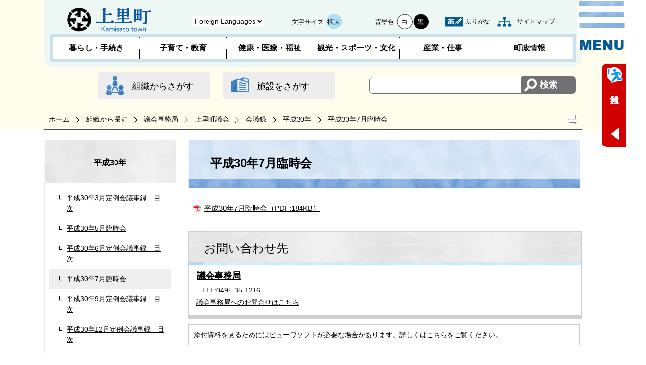

--- FILE ---
content_type: text/html; charset=utf-8
request_url: https://www.town.kamisato.saitama.jp/3462.htm
body_size: 72658
content:
<!DOCTYPE html PUBLIC "-//W3C//DTD XHTML 1.1//EN" "http://www.w3.org/TR/xhtml11/DTD/xhtml11.dtd">
<html xmlns="http://www.w3.org/1999/xhtml" xml:lang="ja" lang="ja" >
<head >
  <meta http-equiv="Content-Type" content="text/html; charset=utf-8" />
  <title>平成30年7月臨時会/上里町</title>
  
  <!--framestyle_dhv-->
  <meta name="generator" content="i-SITE PORTAL Content Management System ID=180528a41277a606cc42a90eb5e8b2b2" />
  <meta name="author" content="上里町" />
  <meta name="copyright" content="Copyright (C) Kamisato Town. All Rights Reserved." />
  <meta name="description" content="上里町公式ホームページ" />
  <meta name="keywords" content="上里町,かみさとまち" />
  <meta name="rawpagename" content="平成30年7月臨時会" />
  <meta http-equiv="Content-Script-Type" content="text/javascript" />
  <meta http-equiv="Content-Style-Type" content="text/css" />

  <!--HeaderInfo-->
  <!--ヘッダ情報をタグつきで入れます-->
<meta property="og:type" content="article" />
<meta content="http://www.town.kamisato.saitama.jp/ogp_hp_630.jpg" property="og:image" />
<meta property="og:url" content="https://www.town.kamisato.saitama.jp/3462.htm" />
<meta property="og:title" content="平成30年7月臨時会" />
<meta property="og:site_name" content="/上里町" />
<meta property="og:description" content="上里町公式ホームページ" />
<meta property="article:author" content="town kamisato" />
<meta content="上里町,かみさとまち" name="keywords" />
<meta property="og:image" content="http://www.town.kamisato.saitama.jp/ogp_hp_630.jpg" />
<meta name="twitter:card" content="summary" />
<meta name="twitter:description" content="上里町公式ホームページ" />
<meta name="twitter:title" content="平成30年7月臨時会" />
<meta name="twitter:site" content="/上里町" />
<meta name="twitter:image" content="http://www.town.kamisato.saitama.jp/ogp_hp_630.jpg" />
  <!--HeaderInfoA-->
  
<script src="/scripts/jquery-1.11.1.min.js" type="text/javascript"></script>
<script src="/admin/common.js" type="text/javascript"></script>

  
  <link rel="canonical" href="https://www.town.kamisato.saitama.jp/3462.htm" />
  <!--BaseCSS-->
  <meta name="viewport" content="width=1980" />
<script type="text/javascript">
//<![CDATA[
var bSmapho;
if(((typeof getCookie == 'function' && getCookie('BrowserViewPort') == '1') || (window.orientation == null &&  screen.width > 420) || $(window).width() > $(window).height()) && !(window.orientation == null && $(window).width() < 400 && window.parent != null && window.parent.$('#smaphoframe').length > 0)){
bSmapho = false;
} else {
$('meta[name="viewport"]').attr('content', 'width=320');
bSmapho = true;}
//]]>
</script>
<link href="/css/portal.css" type="text/css" rel="stylesheet" media="all"  />
<link href="/css/portal_m@d.css" type="text/css" rel="stylesheet" media="all" />

  <!--ModuleCSS-->
  <link href="/css/Browser_C/SiteMapList_Gnavi_NEW2/module@d.css" type="text/css" rel="stylesheet" media="all" />
<link href="/css/Browser_C/ModuleSet_Standard/module@d.css" type="text/css" rel="stylesheet" media="all" />
<link href="/css/Browser_C/ModuleSet_Standard/11220_1504@d.css" type="text/css" rel="stylesheet" media="all" />
<link href="/css/Browser/ItemNon/11234_1504@d.css" type="text/css" rel="stylesheet" media="all" />
<link href="/css/Browser_C/SiteMapList_Gnavi_Menu/module@d.css" type="text/css" rel="stylesheet" media="all" />
<link href="/css/Browser_C/ItemLink_Inquire/module@d.css" type="text/css" rel="stylesheet" media="all" />
<link href="/css/Browser_C/TabMenuV_Layer/module@d.css" type="text/css" rel="stylesheet" media="all" />
<link href="/css/Browser_C/ModuleSet_Standard/1001_1504@d.css" type="text/css" rel="stylesheet" media="all" />
<link href="/css/Browser_C/PickUp_Urgent_new/module1@d.css" type="text/css" rel="stylesheet" media="all" />
<link href="/css/Browser_C/Program_InlineGMap/module@d.css" type="text/css" rel="stylesheet" media="all" />
<link href="/css/Browser_C/BreadCrumbs_Standard/module@d.css" type="text/css" rel="stylesheet" media="all" />
<link href="/css/Admin/A_PageCSS/11210_1504@d.css" type="text/css" rel="stylesheet" media="all" />

<script type="text/javascript">
//<![CDATA[
if (typeof i_site === "undefined") { var i_site = {}; }
  i_site.loaded = false;
  i_site.b_isite_reload = false;
  $(function () {

    i_site.loaded = true;
    document.body.style.cursor = 'default';
  });


//]]>
</script>

  <!--HeaderInfo2-->
  <!--CSSやヘッダ情報をタグつきで入れます。外部CSSの下に入ります-->
<link rel="shortcut icon" href="/favicon.ico" type="image/vnd.microsoft.icon" /> <link rel="icon" href="/favicon.ico" type="image/vnd.microsoft.icon" /> <link title="colorstyle" media="screen" type="text/css" href="/css/normalstyle.css" rel="stylesheet" />
  <!--HeaderInfoA2-->
  
  <!--BorderCSS-->
  <style type="text/css">
#IEErrorMessage{display:none;}

</style>

  <!--CommonJavaScript-->
  
  <!--HeaderJavaScrip-->
  <script type="text/javascript" src="/js/resize.js"></script>
<script type="text/javascript" src="/js/search.js"></script>
<script type="text/javascript" src="/js/style.js"></script>
</head>
<body >
  <form method="post" action="/3462.htm" id="Form1" enctype="multipart/form-data" onsubmit="while(!i_site.loaded){ if(!confirm(&#39;送信準備が完了していません。再送信しますか？&#39;))return false;}return true;">
<div class="aspNetHidden">
<input type="hidden" name="__VIEWSTATEFIELDCOUNT" id="__VIEWSTATEFIELDCOUNT" value="2" />
<input type="hidden" name="__VIEWSTATE" id="__VIEWSTATE" value="Praq4OegSB1mbeh9Y/VnEEe5+Uw5PMua8Ua0RRcYOkKCYfSfSzKsHvJ+ZRbkrFEtywmT7wO4P+2ouGfavt/73JEYasmR8KEZZRWo3j+MlKNY3oXI2XMtOmnT+auSSVPd2EDjOZbh/yPZTTplpyIv5tnzhuiuFwHPISFJNZSaF8BdV1QKD5uFI2cPUrNlI0VhD5ioUUSbnWuLzaYCN8MgYGjn7S2zwWKPuQALjCQVYhwSf8RYPgRtCK1gyqcnC/HKnPsZ3nmOteOzywobuFhGa/J6n+TLHSVdt/Paro0TsZgzpRRUV50gFOphoTZl08Y+DnvxavMxmP/oGK2S5hBqCUHtaTORMstC2m+AKE7/BTFyN5/1Li/kODnDMHAvtTeYxDU54S3RaH8dncQRPimcbbx0cP0BJL1H0EXQab/r5hCkgEeUhvkDBTbtwmYlY8oa1LABRmmgId2Z6J/IPAJTcu79y/MFsR1kSE/1u/SSrbjJEgC6sozsKgAp84OFc5sxVpPnhxihlWPLu5+p4uLqgwnGAmndF0Bt9ottb+vbHSYGdq6KWB8DvqT498lVIJ3PFoSjLuYRQ7LZywWpD9nBFz7zcxCHFDeEQk7izU4Uv3DzXwbxxbvRAXG+aqoaScbQOguGppT8ys6KN/4Q2VZl8DosRQ+uiW2h8C0b/VZwIgd9Man5UdnHD+kpCkA6i/v4oailZGF8UnarRg1VR6S7xMeGEtZouocNl+aG3r7qp881DJWgEHd8jOXmS0rauSiC6HeFh9IVBY1dEkdpmcVX+ON+tqCnrTsRjczM7EXPWkTobM6mpvb4HCZDdxquAh8TmwQSjPVDhOv/lnECRtc2LiVyNq3V18Z4aRgiIOVYPh7wJho5Rou6bHjuoekbloQrziysftFvQKP/ukt4vVpTIPDyHmeaN7lkoQFB2ExZKmeyXe+ZBpUZQDrmVsPe+L5uWNej1YXfQQV1r8u8OtDvV7B/[base64]/FEvVvCYECtNeb/693K3MH3k6bhL3+Y9Tv8kDBgoyGuZNN+LxPZ43V2jwQVuZLwc7RkMrD5dvGmPWyGnMwxjdMsWaHrqWr8alWVUVGm4AMTS6Po/ve6zeg/0rI3VVrWT6g3OdefnoxXVsFfiqiKt51RUgB8sNhYBDc8712SvKoXismn9EkuLpaxarbLGvkr5h3VyNNAB7VUenM1miCFQ5qg9YWE/PHseldPE3TE8MvGXjdpSYE/RK1IonbbFwtycJhxhw8qH3gWbVO8JFYbvPvQHSLiFxqxizHjAuVxdDNmLltWgD80fpd/f0JuW7Y9YKZoZr52DHYx9NXDAm1ZMzRic8R+T+JWOnZVnfwd6vX2/c8lcCcfxzpe+RIjwsbtXAEAmK4Uy831pQzwd+zHSmcq0VdYF9BqtLduGEQp7W6vbqMVgkwRU5N02eR5QP95n8jK43Dfq7eIndGOy8d4xXw9++4bg/h7EQHiCJy7IW8HLzP68kAlsNT9+/wCq4ejtFd0Zl4X4YFdQX4RV2As9hYneE3WFL5NI7Vmi2aaNrOqv2B3JeEDdiKmD8TTcZGYaumI/SA1ZGzW7xacN4JzUyZBXRv5uDnO/rR2WCUvVjxzU3Ifwa1kArNU8h4FISqH7sRUrrHCv9ZznhkftwJs+6fzY1rO1PJ2ivpsKkPnMCw4XT8fOF53VsmQAix/eQY38JmsjnXKYT5FtMBtmfSBjh0DBV+ezwwcGb6JbkDiQJ0gYMgDF3mB/[base64]/60n8H/ZwN35TdylZCe6+HfCmY2Rx9722VjJY06try8BEPPlSbSA6I9SmsTJkoPqNgl+Sx6FYRkq0LE655GwXa8HeTY+iOmERsUEEHAazuR0VAz3l3cn0t1yTm7uWJo6CfozmZlA5h6ZJ3s5AJI0b8+yLfEWGCbBKG/dyksaJFDQfhEB2aIzv3bIbhth7sT8eO2JW/9TjBeUd6MECDA8F2PsvasuDXTXLT+Hpo5zq8163YoXg8NNe50t67pjgnjVnV9wI46NVA/JHobPXCAeX3U7GVJHewdSWi3Mddp+9vY0Sq0eUbLivqVBcfNtN7Fc5WfyBN6CvXzoCiAXm3fyluYhour6iKnEBBnOZ48u1UPN2mmIJYyrP1Cofsu7VZwvPeh9wPesLKUf/+PNikH4TixbEcOMF0tjDQ5u6xtFwPMfupVhMEGEfEkuKg52SCQPP25NE/s8nyTlsMSnlvHIXDGhcl2Ta49MZBEwy86h6GMMZgnm2vtUWCmcV7zXHa1SDevOdEXAqRXSJu5WS1NlsAbX6GAW7VB4Zn7RTJHEkVmMcM+1+b5EPis+5eNBZvr0Me7yRjvgsLE6WwwmSWuIHks1jP/fWLTwjZ1//yvSqwrtXUosLhPBOawKaOGqnZ9wkv3WMAptyFq6JPI3mEAVQwgYCp5BmvXGpHipsD6zIDGXc8dYLA3hiQKTT+q5wudmlcPPmeZ3/rX0Umgw7i/xB2wBAciKLu/N+i8ew52Ji/o01ObjmtmVUIl4Tb3Gi1MedmJxOnit5phZu6I+IWrpAAMlI9jCoZglVhBLgUQ+LzlHRV5AT2Hj5JyQFd65KOZsHg/KoSUACOULxI1ZXUvDhc3syou+DORWeG8ANksviohPKvLimypqF8a9Yr6nPMYRLOUnOgoH1vmgUvmS1O/51C/khd0BRo2iMFOpzWohzeDol+r+ypeauXFNKYCECdVOdasdkQ8Wh8n5/PgDzcZE+4C3v20fA4J3KgSQLe05PVz4erjEYIFeWZM5SnylNo+/r5Gg9zMZXFOzIpUCkAM5B6KGJVe+cgDWIZAEsPB/OksYNIswAOjHR2pXDce/P7yM4UVYW58e/X/xq9AWLk36Wovw0r7uJMkqQ+HiEN4wbMDJjViKLnV+iEP6hhUY6sUG4gqpBfiUhC82XVNngN312IpthgvalO2Qp/y1CdbVO/wQukgOBXB7ai3KLMLXnlLOT8KVMTG3FuK1tizcYNHCfM9NjlG/chvwBqXGtzX2h7Ep3mngULQV1yBxixgNomQf6lPpbdUZndzc6JXRJjdrXDXT9dmOlQesCw04n6T3FIIereuPLziaRL26uCRDBX4+sUKlbVMGJo+HA/whEHNJdSNtNgkSTb50YVdf84TtRTly8hg5nac2yI8XQC1tvM3NXxrD6fAWgCO6pnWqMBGTdh0jP56imlmx3CpfLt7i0bVsrUy2BUvij9DN2mSFtQ8SGa4BHzLA00w8B+CMAxMs7Z8TH5du8UM/kQ2XnDs3KgutG49CdOXJxcZM7t0EzdJ0H4RovseuPsdIX0nO47FODjoTprCQqOAxucukq87Usl/Jfj2b32Xt1GUFkd4HerKKPtAB7aFEamNoVyRxIyl6bfOD6waOrlswvNXyQlx+xzsd7hMBa4lUzV0vvEA0nVaWMV5D9/asuwv51DPZujpvsv7Ijbj4tz9I+z29BhTGr/Oqy57EcI8wf2k+oHd4Th37jBtCheN+MolJW8XMQfgGxWZIixy6Kr+OHnwbeefpuX2hbKkClHG04lCjP7gxTfmxZnB8K65A+rwO0dH2R8HE1khWoGYNYHJ/59vPeUecneCgeQLKNnHxde+I9E7pWl6TjWmU8ImFTMSHfvZaLsGTJGK2w3nOY3SIm1VqMNd34pD4rJKaKnA4fRernxIxOjmsN2S6Mi/VDx8yKQgKk1m1pv+O5OccXoFMAibxYfwMFydaqLQZtHHqGo+ZkHERQpltUS37O6qiYVWzaLnKDDdYBdb3Hoa/sBraveROcrlnsQzwIEFQrwcIE7p6U9h6rAkoRzxwuhRvT+i0k+G5gC/[base64]/taIAOOrqIm7AYiuI7CaH9wMcTF29pP4yn/csXrqXzWQSNkbZCrnXWnPo4uTDy6nHSfMMOJoVSypnegQ0rWW60aqwly4z8ws4jwiqjWppvWVCD2AQEUv5okQ2SabrXNdPziE6VGORv5bIfAgJcT11agLg5Cm/dKkSU+lJR/[base64]/XOQybtpHxncMwlORJLPZtR0koPBubIuUe2IxIIqbTBnoI79E8HgOmIr93Vmpl8rVzZe/Z5HWEryNJJmG+suYVQxzfO4pupJFa08gqBzn5MFg4dI2sEf6v743G72Q/RZgU7zCjuSiT9ZwsiJjemPwVopGoevM8tK2zmaYCGN1vbIri+1SNEbrTz64Ggo2xiU9SusTG1DRvk1IDq4uXvpR6tNb9HjlEx4WQLsClMKQ0LfkTJoJDBR+TydSyRU+fyQOwj6uO8m5qn+5jHSEw+ckfv07ClFC5PzRXLkWRpLJgeig3MgLDauYkgmYU6OPw2/Aqx5L/QEyPOMEUiOyBw6X3BUyRtff4LSpPXQ9n+A9VsIgHoCYhy2im5u2P/SmXAtUXzH0wgj89gUsStRsCZDiOHY+QTjGCIUfbQEdTFDOYBrrxqmnmpL/5PSwdUDZ6NNFueUKPIMoK+yaw4U2OM8KESNp6VPJgoEWZFKmNB+xossP5PFZKuIhSxfkomzRmv5Ar97VtFvjiFqtbCwB/kmPNcOcXgt52gasvZ4UeTgnb2YUu1Ok2nYpXOGnz3GiLrtwS8oJmPJ46XV0svuQtG2k1hYgV5xlAQU0wNN/[base64]/CaAVtCipyeDW0m76+gX3rBkZe8bj9DbsY4LpKDxKQ2cWR8wA4dCtoalvaDWzV6Jg44mtAMvTssU9W0QSa3JrPBHuYEIvtD+/c+SAjXpSanStWfP0GPF2D9zvj9lCxHaSA0VtZTeMXzOtMYYpOBFtqJJgqiWQ/PhuhRF5pSZdZPC/[base64]/hN+GMx4UYu0KU8sM5MuCRwnR0gmNmYfYCSl3fvE8N1X8lBTJlDq0avPpJnuj06YuqV/mVdsVsdIwLPhzTwzqFjmoLZ47eff7mlJqT80pztBhItIeG/b/YiXa8E6srdU+L9l8kW0PqWtj+zgEMd1Kll79pOM2YvV/H2bpCpvn+W2C9H/z2txQVo15yNf9SXvrYee3hMEKcyMKkpp8kGF4V664WZeWaCzlGaijy7cvSo9EPaOQK6UY/WzBWHf//xSbQEjOzEbMkwis2ophV1jLAKio9hA80jMoc8SlkG00Ox9DeTtgSx6BVZ8YUEFjfPFkdUjYfe3fO8G+1vazTjgyWbRFDnYa8b6vS2RlYsm8+6D+udrawe1SSMkpu0aN+cfeABC8X2V9xPbX0IbntHzk6pyod6bLT8IvLlpUvPJ7DOyna4Mr/Z4kXB+CeyjuGC6Nqc0ORWxLDV2WusljL4Zgbq5GnIulLEwEbfwjttYHZZWt8MSJRj5Z2Qk2KHTyCMRH2sG/iPbLBAquD4U5toUfFI8x32ivBQWvxVqAU9DF91jfVEi00wpah/fp1w2DdhZ1oVuTjfwrB1h3R3EUk2C8zY4s4HNbowDha2g4zWW6pEgyKkHgF2FVqRCgFm3X8Br8kT4CX263Aic0iFP3IoXnWAzFpnXRCQDe59dTMufOJ7dJdrOcAUIdcAWe0t3U+G50Jtg8w/LhEb56xiqOFkfGuWoGCCnOfxVVNjliqDYqEsI1hiBeUmyL/ac0NK6LcoC+KX7TYMDNZI+AZlvdOLAWxJWFjDyhKDQu0PunxNaHlrAvmKbZpdj+kehUx3m6PNvP6IwOGTKxpscmR/LrmrOzAVBHhwh/Kwc0+2A5w1KUF51D+s/bYsOeLXEYJt0rXqBkyLstchYtIHt6Obs/x4Y46F20V8+/09XSXyIWrAikjdvlPclTQDG3o+XIlGyQv96wk+iGw30G3xzfnrwJia8WA4nNc7/BhPq0m1gR00r6JjsLSx059qeVMB08QqinNDvLhUqnbrb7mmUa9N+By6Cjy8KwmUSpM2hOa4k+15n5E7X+81vKJbvPyCe31/8zAnqzdgkh6vQM004sZ94KPcm6NZu1N/2wE7OMKINSGigh6nOq/o3oP4hM5FpV2XNOrpOmAT87gBVyT0aHHmKelpRu5G/SygwTPx8Odd1Vls/XzYk6bBLZtAsaUa1UPc6D8nu+OvFhR3gy80gXqAvTJSkYEZjir9ye0Ru77YdrJGHETit4G+THBkrXgFZJGtmX9mUv2GUl2JIf+bTh1NWZbl6itPB4GjKecprJByS/fn7lNip9meZmRAB+O9HmWm0mPE6xPjIIVmmkRgN2sFnDJOUAty0rmWPPRHetit0mbr6GOT8RIA9c11w0mZ0bKb51I3UbAAA8lwcKu3T3cEQ1UUvlFgademcJmH83jf/2Ju3PQ6QJbgEXGbUF84Zxs8D6wwVVAR8F1Q0kEbRDXT9LCGpO7tI2CJYbD1gUOtEAkKOt6NZrIYBmlBqcum9Fl61GxpmMEDjmcJ67offXqC2rGzLZ8Cz7nouE1fcI2suIj7q8Yj1KJfIrjqh96qzBCfSGNMYiQ1DU7OnqiQ8lueSBEfh71QD6/DHxOXA5lkQGP1OvmXwD7y5O+wbSyJhu0jf1wCvcGsXYxKU2S49pGmqWc2LAfp/lxln16jRcy6IJMXtUzaZQxqIGSlvMrnAO53R0L7Lb6C8Rdjn3pLmiVD0hhkR8ZzwWle6jgP7hydgXQ6JlSfkPudAA3AGBmYwlDbenRHlPv0Z7xR1KsIBN9JcQTouaqsqSCn6US/RaFjkHkP272dGxzlpVlWtRaClSK2il5sHNc3UH+vkXpMVtT17guOhPhnvR11hwOsitSJxjPLnelZ9w0QlsVloKj6Uo/w7/K2u6+ZEPEqLRq7Dd+XYL4ImFb4YjsrqpasejLnz9mWyw8j+eDjPa6QHQefEe1JwPouckmVBFZWJeaXT0crVwkU36SeDa3xE03nyZgwP73GO1kZxbp9lonrvJyPuVIasGZ5TpHKALFtnWlInt0s08nLu/QUFqJF2j8SIVOCKydARBBg1VgI0DZbV+wTaP3HMPveZvtTSXdytA4MWS2yrN6/YhYj5vCVr89s0jGWd4gj/SbYkR50jf+7KVt/AesHrWOzdLH96GRpeXjTGtVlCygl4HzhwqNRd2gF2eKfyaoCcrN9JYLi7+ou/VzZu/VVSrjERon8T0DwiE3I/mDHFRhFqkJUIzKMXZqy0mwnfdlUuuLU5VqxUSJ2WwNiMFHgMaASwhaRpa7MwpxS+MhJDzhGzHMPoO9N3sBCmczejUcCtKZiXlDCNIX8tiJZdLXl8Zf7Gv1axRiFLl4a1E/m3AzrXMVIKVrrGgBSxxz1FypcDwBufdh7JbN1hIudAqdN/gAQpbcPZ4GPas5JT/oIoXE5DlFQL00qw8d0VHJKRbvj1SEbDMcVkKeP2m9w6t/gTpr3PLsAMplyS9hLfY5MiYnTL8uIzXo4Pdq3MHoVtdT+tBxolEOfUF3gFZ+l67dzQfnOL1X0bRVVgsdi6yzz+dUcJGi6xvHOxOwYxK8z7NUPwpEWaHE/BkWuaUIq+N1L8fecz62Z52PXa3/mfYi3xHdjPqsT0US5ZiTmeuK/N5qSRFOjlQM/nqQLNVIUD8RFUiJer/WXT8gPG/Ucx0oHr8YRGuNlt9aoBc8xZI1vMdYefiRSIta4UCl/1YI25Q31YhyQ4azI3SxFa1JV8cLNJzGKmPUe4u4Qcjnvil33hN1RQL71Ny57cxe3q+5UmJPdbi/rhRIm12kcZ8y/WyRulxoBLVZjmFdwAhl5fcUjIiVORRQLB4ChW1nULOayvGqmXknGWWj/nMTs3/XypTSG8Y3t7OTrxRUI/8VUlo+3IcDVoLv2XQi/RBtk0TiX3dIiie9Y2GSh5ORcZzASBMPEoOeM6OIVxf+W2jsYfvJniAKY54iYF8m1fK2+CyEyXhG9aAWochnuZ45MMANbI2PfEWF67rD/kdaRzqgQleeG5+axactTmqf/i9GQzvR1Smmn2L/[base64]/YQlxAVUTGmpXI5LNNIsnFXiAgFzpKG+ZWMqlrlT2U4V4u+inZorWpK3R4RbPIVzAk0b13M4I3vVAawYsI7Qaf8iSR2MewXPXrlc1wvHAiakBTES4YwFQX7rVd5R+h7YffFDjOmQr3UBDtULO8n3kF2K7BWhYg5hC4udcAtdWgXOK8I0If5MAbVM" />
<input type="hidden" name="__VIEWSTATE1" id="__VIEWSTATE1" value="+rRN4kYhoBRAezbVLmz3BW5pw3EQaZoOA0KNjokAEbj/CYWX/ys/Dh5VSvFrRM0Ih/a/FMYg5MsQN81zJP2Lj2Mde1oCBFD+E4fikAGLCgKOp3kENnJW4NccR4PBGogLQBlSAL6ATLmeiEd2hi+/AGuHD2+SezozLgskVecvGEbByeLGvTpKTTHSxyjy80l+9bJ0pLUsXD8xbRgsDmI7IcipHnuN/[base64]/[base64]/6yg6puY+9h1fS5gwC+gl/uLwxePDG5EcrMJC10mfp4d+gas9lq+tzWbKXzvlLx6qdFmGHhQpx/fzEabHdSs2xXxwjxPq5Ck7eECE9XoL1IMDUor3Yvb3IAmPoK0PSTABtm+vf3GlPELe9uaJx3QImkeVvFMHtxS2KHzHzU1QSPT2+/Yln8wDCETBn/S9tWLxgYYRwe7zzHpZxF550Q/WVgIwjnJdNynAsw+AAl6H4aNj0NYc8Iq01aQbB3lbcYeNj0Anp6KeIPGPCEJ9mgDFv/1bXLdmIJ8gVlJsapfgHhEYDPUcSHQwn9DcosL2RlPwsnVgzAP4HYiE0qDiknfVOnTSaiw9f5+W8WqDZ1PmwxzDsU+whbMorfSfYjz0ctQ2cdd0pIGRsAGFtJSsuTUocotM2P9yZzRT3yY1hS62OXwlAa4XrbCGTPQIot6Ip9uxjOQP2hvsbY4Tk3C6Dz0kbT/67M5iVMEgpuNLEOspK4c7Q73PC7dHxni4oMRdKdFsGwH5erRV1sgo8QrlQyXiUfofNkHZxyr4LZS3i5B7q2rL1lviN59iuNJ4p0KAPPbgQJp0vTpqk9KpWwEJt8MVwl077fOIGUs3WDE+wQ69O3znLbYr4lv41U1gUKDr1Az6EY8rryQ4cNlQC9G0RNvKN7/4RHwapddBhSvhRXmFaQbX3AtufzVdllK3KojeRVQKXH0Hj1KkHrOI4LaTjTe74VLeDzAg0fnfkNhOSyil/7DOkmcKfeThU23oKXnSrN7IRwySzLv3vbbAxJtou1Fvle4PqCu9fFdbYjSc8G76YnmN14+SzBDYEJLbye3gr0roQZP0za16FYYLt5HD36hxqEPFctYVgrJt/nN1sE4aSp7I7XZ4bKTO1dtjDn0QXhQJwRtQHcU1eFTfqnytzJglaZ4sEZ6CvpTRi6kqR8JQUmKnWdFotM0nE7+8cP+nEDRqHV512A3ejiUX47aLvO52O/Sa3HLsRPYUu3Cy+tA2hn/Y6nhTECvTfdbDDS0cYaJL/Ao26A/KcRQPms0Zkl/NRKlS3C2GG+sUYWCdesTAwRhicpMOcImc9Oq/[base64]/9486sg84fZVYS/utet84ufmWjOBtVJOT7l312768KtQ5+dEEox7AfWJUDbLX2z5Sudd8lZ/SDltJzpY4rKMWEpeVomD1SgUWmfvZsmf6CtcQV7jE8Z6zVDdjaLRCfANDufYklDzTNBELOvdlMVrgHdL+eOgUfxaGIlr2bv6qtCmriy1jubnBB/BNJlp+vspV8lmLblieD/5bCMISxXgXhPCTebZMepFFo3KFqUptOG97ow2GxxZTPh2DhAqhidg==" />
</div>

    
    <div id="NoCookie" style="display:none" class='Error'></div>
    <script type="text/javascript">
    //<![CDATA[
    $(function () {
        if (!doCookieCheck()) {
          document.getElementById('NoCookie').innerHTML = '当サイトではクッキーを使用しているコンテンツがありますので、ブラウザ設定でクッキーを有効にしてご利用ください。 Please Enable Cookies in your Web Browser to Continue.';
          document.getElementById('NoCookie').style.display = '';
        }
    });

    //]]>
    </script>
    
    
    <!--System Menu start-->
    
    <!--System Menu end-->
    <div id="pagetop" class="BodyDef" style="margin-left:auto;margin-right:auto;">
      <input name="roleMenuID" type="hidden" id="roleMenuID" value="3462" />
      <input name="parentMenuID" type="hidden" id="parentMenuID" value="3456" />
      <div id="BaseTable">
        
        <!--HeaderPane start-->
        <div id="HeaderPane">
        <div class="print_none">
<!--ItemNon start-->

<a id="moduleid11213"></a>





<a id="itemid11749"></a>

<div id="Header">
	<div class="Header_b">
		<a class="logo" href="/./">
			<img src="/Images/2022r/logo_r2022.png" alt="上里町" title="上里町">
		</a>
		<div class="Support_Tool">
			<div class="tool_block Fix">
				<div class="Tool_translate Fix">
					<h2 class="Fix"></h2>
					<label for="translateselect" style="display:none">翻訳</label>
					<select name="translateselect" id="translateselect" onchange="location.href=value;">
						<option class="Fix">Foreign Languages</option>
						<option value="/2056.htm#itemid2064">English</option>
                                                <option value="/2056.htm#itemid2083">Español</option>
                                                <option value="/2056.htm#itemid2068">Português</option>
						<option value="/2056.htm#itemid2066">簡体中文</option>
                                                <option value="/2056.htm#itemid2067">繁体中文</option>
						<option value="/2056.htm#itemid2065">한국어</option>
					</select>
				</div>
				<div class="Tool_font Fix">
					<h2 class="Fix">文字サイズ</h2>
					<ul id="fontsize">
						<li id="typical" title="標準"><a onclick="javascript:resize(0); return false;" onkeypress="javascript:if(event.keyCode==13){resize(0); return false;}" href="/">標準</a></li>
						<li id="bigger" title="拡大"><a onclick="javascript:resize(1); return false;" onkeypress="javascript:if(event.keyCode==13){resize(1); return false;}" href="/">拡大</a></li>
					</ul>
				</div>
				<div class="Tool_color Fix">
					<h2 class="Fix">背景色</h2>
					<ul id="StyleChange" class="Fix">
						<li class="sc_3"><a class="sc_white" title="標準の白背景色にする" onclick="setActiveStyleSheet('normalstyle'); return false;">白</a></li>
						<li class="sc_1"><a class="sc_black" title="背景色を黒にする" onclick="setActiveStyleSheet('blackstyle'); return false;">黒</a></li>
					</ul>
				</div>
				<div class="Tool_subtool">
					<ul id="header_sub1">
						<li id="hurigana" title="ふりがな"><a href="https://mt.adaptive-techs.com/httpadaptor/servlet/HttpAdaptor?.wa.=wo&amp;.h0.=fp&amp;.ui.=townkamisatohp&amp;.ro.=kh&amp;.st.=rb&amp;.np.=%2F">ふりがな</a></li>
					</ul>
					<ul id="header_sub2">
						<li id="sitemap" title="サイトマップ"><a href="/sitemap/">サイトマップ</a></li>

					</ul>
				</div>
			</div>
		</div>
	</div>
</div>

<!--ItemNon end-->
</div><div class="print_none">
<!--BrowserLTitle start-->

<a id="moduleid1005"></a>






	<div class="readguide">
		<div><a class="skip_menu" href="#ContentPane">本文へ移動</a></div>
	</div>
	<h1 class="speak">
		平成30年7月臨時会
	</h1>
<script type="text/javascript">
// <![CDATA[
  if (!location.href.match(/#(itemid|basetable|contentpane)/ig))
  { //アンカー親ページ情報設定
    setCookie('anchorurl', location.href, null);
    setCookie('anchortitle', '平成30年7月臨時会', null);
  }
  $(function(){
    $('#HeaderPane').find('div').each(function(){
      if ($(this).is('#tb_glnv')){
         $(".readguide div").after('<div><a class="skip_menu" href="#glnv">メニューへ移動</a></div>');
      }
    });
  });


  // ]]>
  </script>


<!--BrowserLTitle end--></div><div class="print_none">
<!--SiteMapList_Gmenu start　既定：階層2、切り替えリスト表示しない、基準ページ表示しない-->

<a id="moduleid11214"></a>






<div class="B_GNavi" id="glnv">
  <div class="MenuListDiv">
    
        <ul>
      
        
        <li class="layer0 ">
          <a class="Title" href="/kurashi/">暮らし・手続き</a>
      
        <div id="GmenuB1000" class="GNaviFrame">
<ul>
        <li class="layer1 ">
          <a class="Title" href="/2065.htm">戸籍・住民票・印鑑登録</a>
      
        </li>
        <li class="layer1 ">
          <a class="Title" href="/1045.htm">税</a>
      
        </li>
        <li class="layer1 ">
          <a class="Title" href="/1048.htm">水道・下水道</a>
      
        </li>
        <li class="layer1 ">
          <a class="Title" href="/1061.htm">防災・消防・救急</a>
      
        </li>
        <li class="layer1 ">
          <a class="Title" href="/1049.htm">交通</a>
      
        </li>
        <li class="layer1 ">
          <a class="Title" href="/1009.htm">結婚・離婚</a>
      
        </li>
        <li class="layer1 ">
          <a class="Title" href="/1010.htm">引越し・住まい</a>
      
        </li>
        <li class="layer1 ">
          <a class="Title" href="/1011.htm">就職・退職</a>
      
        </li>
        <li class="layer1 ">
          <a class="Title" href="/1052.htm">ごみ・環境・ペット</a>
      
        </li>
        <li class="layer1 ">
          <a class="Title" href="/1013.htm">おくやみ</a>
      
        </li>
        <li class="layer1 ">
          <a class="Title" href="/2071.htm">暮らしの相談</a>
      
        </li>
        <li class="layer1 ">
          <a class="Title" href="/1060.htm">町民活動・コミュニティ</a>
      
        </li>
        <li class="layer1 ">
          <a class="Title" href="/1057.htm">消費生活</a>
      
        </li>
        <li class="layer1 ">
          <a class="Title" href="/6051.htm">降ひょう被害（令和4年6月2日発生）</a></li></ul>
</div>

      
        </li>
        <li class="layer0 ">
          <a class="Title" href="/6264.htm">子育て・教育</a>
      
        <div id="GmenuB6264" class="GNaviFrame">
<ul>
        <li class="layer1 ">
          <a class="Title" href="/1006.htm">妊娠・出産</a>
      
        </li>
        <li class="layer1 ">
          <a class="Title" href="/1007.htm">子育て</a>
      
        </li>
        <li class="layer1 ">
          <a class="Title" href="/1008.htm">学校教育</a></li></ul>
</div>

      
        </li>
        <li class="layer0 ">
          <a class="Title" href="/6265.htm">健康・医療・福祉</a>
      
        <div id="GmenuB6265" class="GNaviFrame">
<ul>
        <li class="layer1 ">
          <a class="Title" href="/1058.htm">健康・医療</a>
      
        </li>
        <li class="layer1 ">
          <a class="Title" href="/1046.htm">国民健康保険</a>
      
        </li>
        <li class="layer1 ">
          <a class="Title" href="/1047.htm">国民年金</a>
      
        </li>
        <li class="layer1 ">
          <a class="Title" href="/1012.htm">高齢者福祉・介護</a>
      
        </li>
        <li class="layer1 ">
          <a class="Title" href="/1056.htm">障害者福祉・支援</a></li></ul>
</div>

      
        </li>
        <li class="layer0 ">
          <a class="Title" href="/1001.htm">観光・スポーツ・文化</a>
      
        <div id="GmenuB1001" class="GNaviFrame">
<ul>
        <li class="layer1 ">
          <a class="Title" href="/kankou/">観光</a>
      
        </li>
        <li class="layer1 ">
          <a class="Title" href="/1059.htm">スポーツ・生涯学習・公民館</a>
      
        </li>
        <li class="layer1 ">
          <a class="Title" href="/1002.htm">歴史・文化財</a></li></ul>
</div>

      
        </li>
        <li class="layer0 ">
          <a class="Title" href="/1003.htm">産業・仕事</a>
      
        <div id="GmenuB1003" class="GNaviFrame">
<ul>
        <li class="layer1 ">
          <a class="Title" href="/7347.htm">商工業</a>
      
        </li>
        <li class="layer1 ">
          <a class="Title" href="/1079.htm">農業</a>
      
        </li>
        <li class="layer1 ">
          <a class="Title" href="/nyusatu/">入札・契約情報</a></li></ul>
</div>

      
        </li>
        <li class="layer0 ">
          <a class="Title" href="/1004.htm">町政情報</a>
      
        <div id="GmenuB1004" class="GNaviFrame">
<ul>
        <li class="layer1 ">
          <a class="Title" href="/gaiyou/">上里町の概要</a>
      
        </li>
        <li class="layer1 ">
          <a class="Title" href="/mayor/">町長の部屋</a>
      
        </li>
        <li class="layer1 ">
          <a class="Title" href="/koho/">広報かみさと</a>
      
        </li>
        <li class="layer1 ">
          <a class="Title" href="/sesaku/">町の計画</a>
      
        </li>
        <li class="layer1 ">
          <a class="Title" href="/zaisei/">財政情報</a>
      
        </li>
        <li class="layer1 ">
          <a class="Title" href="/1051.htm">都市計画</a>
      
        </li>
        <li class="layer1 ">
          <a class="Title" href="/jinji/">人事行政</a>
      
        </li>
        <li class="layer1 ">
          <a class="Title" href="/public_c/">パブリック・コメント</a>
      
        </li>
        <li class="layer1 ">
          <a class="Title" href="/furusato/">ふるさと寄附金(ふるさと納税)</a>
      
        </li>
        <li class="layer1 ">
          <a class="Title" href="/3437.htm">国際交流・多文化共生</a>
      
        </li>
        <li class="layer1 ">
          <a class="Title" href="/6007.htm">平和事業</a>
      
        </li>
        <li class="layer1 ">
          <a class="Title" href="/senkyo/">選挙</a>
      
        </li>
        <li class="layer1 ">
          <a class="Title" href="/50nen/">町制施行50周年記念</a>
      
        </li>
        <li class="layer1 ">
          <a class="Title" href="/6266.htm">役場・窓口案内</a></li></ul>
</div>

      
        </li></ul>
      
  </div>
  <div class="EndClear"></div>
</div>
<div class="EndClear"></div>
<script>
//<![CDATA[
	$(function () {

		var busy = 0;
		$('.B_GNavi .layer0').hover(function () {

			if (busy == 1) return false;
			$(this).find('.GNaviFrame').slideDown("fast");
			busy = 1;
			setTimeout(function() { busy = 0; }, 300);

		}, function () {

			$(this).find('.GNaviFrame').fadeOut("fast");

		});

	});
//]]>
</script>
<!--SiteMapList_Gmenu end--></div><div class="print_none">
<!--ModuleSet_Standard start-->

<a id="moduleid11220"></a>






<div class="ModuleSet_Standard ModuleSet_Standard_11220">
	<div class="ModuleReference">
		<!--ContentPane start-->
		<div id="H13_11220_ContentPane" class="SetContentPane">
<!--ItemNon start-->

<a id="moduleid11221"></a>





<a id="itemid11755"></a>

<div class="search Contents">
<div class="SearchBanner">
<ul class="search-list">
    <!-- <li class="li01"><a href="/2405.htm"> よくある質問</a></li> -->
    <!-- <li class="li02"><a href="/1001.htm"> カレンダーから探す</a></li> -->
    <li class="li03"><a href="/1005.htm"> 組織からさがす</a></li>
    <li class="li04"><a href="/1018.htm"> 施設をさがす</a></li>
</ul>
</div>
</div>
<div class="EndClear">&nbsp;</div>

<!--ItemNon end-->
</div>
		<!--ContentPane end-->
		<!--RightPane start-->
		<div id="H13_11220_RightPane" class="SetRightPane">
<!--ItemNon start-->

<a id="moduleid11222"></a>





<a id="itemid11756"></a>

<div class="search">
<div class="BrowserSearch">
			<label for="keywords" style="display:none">検索</label>
			<input id="keywords" onblur="if (this.value == '')this.style.background = 'transparent';"  class="TextBox" onfocus="this.style.background = '#fff';" title="検索キーワードを入力してください" onkeypress="javascript:if(event.keyCode==13){googleSearchInline(); return false;}" maxlength="255" size="25" name="q" /><input title="サイト内検索を実行します" class="SubmitBtn" type="submit" value="検索" onclick="javascript:googleSearchInline();return false " />
			<input value="016864541871025128996:thtuoc3e6-o" type="hidden" name="cx" />
			<input value="utf-8" type="hidden" name="ie" />
			<input value="utf-8" type="hidden" name="oe" />
		</div>
</div>
<div class="EndClear"> </div>
<script type="text/javascript">
//<![CDATA[
function googleSearchInline()
{
var qs = $("#keywords").val();
qs = encodeURI(qs);
		location.href = "/1043.htm?qs="+qs;
}
// ]]>
</script>


<!--ItemNon end-->
</div>
		<!--RightPane end-->
		<!--End Clear-->
		<div class="EndClear"></div>
	</div>
</div>
<div class="EndClear"></div>
<!--ModuleSet_Standard end--></div>
<!--ItemNon start-->

<a id="moduleid11234"></a>





<a id="itemid11767"></a>

<!-- スマートフォン調整 -->
<div class="sp_subtoggle"></div>
<script>
//<![CDATA[
$(function(){
	$(".BreadCrumbs_Standard").toggleClass("sp_subtogglemenu_off");
	$(".BrowserSearch3").toggleClass("sp_subtogglemenu_off");

	if(bSmapho == null || !bSmapho){
	} else {
		var setsp2 = $('<div class="open_sub_menu">サブメニュー表示</div>');
		$(".sp_subtoggle").after(setsp2);
		$(".open_sub_menu").click(function(){
			$(this).toggleClass("sp_subtogglemenu_select");
			$("#LeftPane").toggleClass("sp_subtogglemenu");
			$("#RightPane").toggleClass("sp_subtogglemenu");
			$("#ContentPane").toggleClass("sp_subtogglemenu_off");
			$(".BreadCrumbs_Standard").toggleClass("sp_subtogglemenu_off");
			$(".BrowserSearch3").toggleClass("sp_subtogglemenu_off");
			$(".C_Title").toggleClass("sp_subtogglemenu_off");
			$("#HeaderPane .PickUp_Standard").toggleClass("sp_subtogglemenu_off");
			return false;
		});
	}
});
//]]>
</script>
<!--ItemNon end-->
<div class="print_none">
<!--SiteMapList_Gmenu start　既定：階層2、切り替えリスト表示しない、基準ページ表示しない-->

<a id="moduleid11235"></a>






<div id="Glnav_toggleMenu" title="メニュー表示">メニュー表示</div>
<div class="B_GNavi2022" id="glnv2022">
	<h2>メインメニュー</h2>
	<div class="sub_toolbar">
		<div class="sub_toolbar_head">
			<h3>サイト内検索</h3>
		</div>
		<div class="Fix sub_toolbar_contents">
			<div class="BrowserSearchGnavi">
				<div class="search_txt2">
					<label for="keywords2" style="display:none">検索</label>
					<input id="keywords2" onblur="if (this.value == '')this.style.background = 'transparent';"  class="TextBox" onfocus="this.style.background = '#fff';" title="検索キーワードを入力してください" onkeypress="javascript:if(event.keyCode==13){googleSearchInlineB(); return false;}" maxlength="255" size="25" name="q" />
					<input title="サイト内検索を実行します" class="SubmitBtn" type="submit" value="検索" onclick="javascript:googleSearchInlineB();return false " />
<!--
					<input value="004334213302375005514:ft_ogw8o4ti" type="hidden" name="cx" />
					<input value="utf-8" type="hidden" name="ie" />
-->
					<input value="016864541871025128996:thtuoc3e6-o" type="hidden" name="cx">
					<input value="utf-8" type="hidden" name="ie">
					<input value="utf-8" type="hidden" name="oe">
				</div>
				<div class="search_keyword2">
				</div>
			</div>
			<!-- スマートフォン切り替え -->
<!--
			<div id="smart_mode_change3">
				<div id="smart_mode_change_block3">
					<a id="smart_mode_sf_btn" href="javascript:setCookie('BrowserViewPort', null, null);window.location.reload();">スマートフォン表示</a>
				</div>
			</div>
-->
			<div class="sub_rightbanner">
				<div class="sub_rightbanner_contents">
					<ul>
						<li class="Fix contents_1"><a href="/1005.htm">組織からさがす</a></li>
						<!-- <li class="Fix contents_2"><a href="/1454.htm#moduleid1152">カレンダーから探す</a></li> -->
						<!-- <li class="Fix contents_3"><a href="/1010.htm">よくある質問</a></li> -->
						<li class="Fix contents_4"><a href="/1018.htm">施設からさがす</a></li>
					</ul>
					<div class="EndClear"></div>
				</div>
			</div>
		</div>
	</div>
	<div class="MenuListDiv">
		<h3>グローバルナビ</h3>
		
				<ul>
			
				
				<li class="layer0  ">
				<a class="Title" href="/kurashi/">暮らし・手続き</a>
				
			
				<div id="Gmenu1000" class="GNaviFrame2022">
<ul>
				<li class="layer1  ">
				<a class="Title" href="/2065.htm">戸籍・住民票・印鑑登録</a>
				
			
				</li>
				<li class="layer1  ">
				<a class="Title" href="/1045.htm">税</a>
				
			
				</li>
				<li class="layer1  ">
				<a class="Title" href="/1048.htm">水道・下水道</a>
				
			
				</li>
				<li class="layer1  ">
				<a class="Title" href="/1061.htm">防災・消防・救急</a>
				
			
				</li>
				<li class="layer1  ">
				<a class="Title" href="/1049.htm">交通</a>
				
			
				</li>
				<li class="layer1  ">
				<a class="Title" href="/1009.htm">結婚・離婚</a>
				
			
				</li>
				<li class="layer1  ">
				<a class="Title" href="/1010.htm">引越し・住まい</a>
				
			
				</li>
				<li class="layer1  ">
				<a class="Title" href="/1011.htm">就職・退職</a>
				
			
				</li>
				<li class="layer1  ">
				<a class="Title" href="/1052.htm">ごみ・環境・ペット</a>
				
			
				</li>
				<li class="layer1  ">
				<a class="Title" href="/1013.htm">おくやみ</a>
				
			
				</li>
				<li class="layer1  ">
				<a class="Title" href="/2071.htm">暮らしの相談</a>
				
			
				</li>
				<li class="layer1  ">
				<a class="Title" href="/1060.htm">町民活動・コミュニティ</a>
				
			
				</li>
				<li class="layer1  ">
				<a class="Title" href="/1057.htm">消費生活</a>
				
			
				</li>
				<li class="layer1  ">
				<a class="Title" href="/6051.htm">降ひょう被害（令和4年6月2日発生）</a>
				</li></ul>
</div>

			
				</li>
				<li class="layer0  ">
				<a class="Title" href="/6264.htm">子育て・教育</a>
				
			
				<div id="Gmenu6264" class="GNaviFrame2022">
<ul>
				<li class="layer1  ">
				<a class="Title" href="/1006.htm">妊娠・出産</a>
				
			
				</li>
				<li class="layer1  ">
				<a class="Title" href="/1007.htm">子育て</a>
				
			
				</li>
				<li class="layer1  ">
				<a class="Title" href="/1008.htm">学校教育</a>
				</li></ul>
</div>

			
				</li>
				<li class="layer0  ">
				<a class="Title" href="/6265.htm">健康・医療・福祉</a>
				
			
				<div id="Gmenu6265" class="GNaviFrame2022">
<ul>
				<li class="layer1  ">
				<a class="Title" href="/1058.htm">健康・医療</a>
				
			
				</li>
				<li class="layer1  ">
				<a class="Title" href="/1046.htm">国民健康保険</a>
				
			
				</li>
				<li class="layer1  ">
				<a class="Title" href="/1047.htm">国民年金</a>
				
			
				</li>
				<li class="layer1  ">
				<a class="Title" href="/1012.htm">高齢者福祉・介護</a>
				
			
				</li>
				<li class="layer1  ">
				<a class="Title" href="/1056.htm">障害者福祉・支援</a>
				</li></ul>
</div>

			
				</li>
				<li class="layer0  ">
				<a class="Title" href="/1001.htm">観光・スポーツ・文化</a>
				
			
				<div id="Gmenu1001" class="GNaviFrame2022">
<ul>
				<li class="layer1  ">
				<a class="Title" href="/kankou/">観光</a>
				
			
				</li>
				<li class="layer1  ">
				<a class="Title" href="/1059.htm">スポーツ・生涯学習・公民館</a>
				
			
				</li>
				<li class="layer1  ">
				<a class="Title" href="/1002.htm">歴史・文化財</a>
				</li></ul>
</div>

			
				</li>
				<li class="layer0  ">
				<a class="Title" href="/1003.htm">産業・仕事</a>
				
			
				<div id="Gmenu1003" class="GNaviFrame2022">
<ul>
				<li class="layer1  ">
				<a class="Title" href="/7347.htm">商工業</a>
				
			
				</li>
				<li class="layer1  ">
				<a class="Title" href="/1079.htm">農業</a>
				
			
				</li>
				<li class="layer1  ">
				<a class="Title" href="/nyusatu/">入札・契約情報</a>
				</li></ul>
</div>

			
				</li>
				<li class="layer0  ">
				<a class="Title" href="/1004.htm">町政情報</a>
				
			
				<div id="Gmenu1004" class="GNaviFrame2022">
<ul>
				<li class="layer1  ">
				<a class="Title" href="/gaiyou/">上里町の概要</a>
				
			
				</li>
				<li class="layer1  ">
				<a class="Title" href="/mayor/">町長の部屋</a>
				
			
				</li>
				<li class="layer1  ">
				<a class="Title" href="/koho/">広報かみさと</a>
				
			
				</li>
				<li class="layer1  ">
				<a class="Title" href="/sesaku/">町の計画</a>
				
			
				</li>
				<li class="layer1  ">
				<a class="Title" href="/zaisei/">財政情報</a>
				
			
				</li>
				<li class="layer1  ">
				<a class="Title" href="/1051.htm">都市計画</a>
				
			
				</li>
				<li class="layer1  ">
				<a class="Title" href="/jinji/">人事行政</a>
				
			
				</li>
				<li class="layer1  ">
				<a class="Title" href="/public_c/">パブリック・コメント</a>
				
			
				</li>
				<li class="layer1  ">
				<a class="Title" href="/furusato/">ふるさと寄附金(ふるさと納税)</a>
				
			
				</li>
				<li class="layer1  ">
				<a class="Title" href="/3437.htm">国際交流・多文化共生</a>
				
			
				</li>
				<li class="layer1  ">
				<a class="Title" href="/6007.htm">平和事業</a>
				
			
				</li>
				<li class="layer1  ">
				<a class="Title" href="/senkyo/">選挙</a>
				
			
				</li>
				<li class="layer1  ">
				<a class="Title" href="/50nen/">町制施行50周年記念</a>
				
			
				</li>
				<li class="layer1  ">
				<a class="Title" href="/6266.htm">役場・窓口案内</a>
				</li></ul>
</div>

			
				</li>
<!--
				<li class="layer0">
					<a class="Title" href="/1.htm#moduleid1658">ご利用ください</a>
					<div id="Gmenu0001" class="GNaviFrame2022">
						<ul>
							<li class="layer1 G01_01"><a class="Sub_Title" href="/kouhou/">広報こうか</a></li>
							<li class="layer1 G01_02"><a class="Sub_Title" href="/15947.htm">甲賀市公式SNS</a></li>
							<li class="layer1 G01_03"><a class="Sub_Title" href="/15230.htm">コミュニティバス</a></li>
							<li class="layer1 G01_04"><a class="Sub_Title" href="https://public-edia.com/webchat/city_koka/#">AIがご質問にお答えします</a></li>
							<li class="layer1 G01_05"><a class="Sub_Title" href="/lamp/">市役所窓口の混雑ランプ</a></li>
							<li class="layer1 G01_06"><a class="Sub_Title" href="http://kokakosodate.jp/">ここまぁちねっと</a></li>
							<li class="layer1 G01_07"><a class="Sub_Title" href="/1047.htm">施設案内・予約</a></li>
							<li class="layer1 G01_08"><a class="Sub_Title" href="/11504.htm">甲賀市番組情報</a></li>
							<li class="layer1 G01_09"><a class="Sub_Title" href="/1077.htm">電子サービス</a></li>
							<li class="layer1 G01_10"><a class="Sub_Title" href="/13180.htm">相談</a></li>
						</ul>
					</div>
				</li>
-->
				<li class="layer0">
					<a class="Title" href="/">ホーム</a>
				</li>
				</ul>
			
		<div class="gn_sptool">
			<div class="gn_sptool_01">
				<ul>
					<li class="contents_1">
					    <label for="Select2" style="display:none;"></label>
    <select onchange="location.href=value;" id="Select2" class="Fix_ ">
      <option>Select Languages</option>
      <option value="http://www.town.kamisato.saitama.jp/item/2064.htm#itemid2064"><olang>English</olang></option>
      <option value="http://www.town.kamisato.saitama.jp/item/2083.htm#itemid2083"><olang>Español</olang></option>
      <option value="http://www.town.kamisato.saitama.jp/item/2068.htm#itemid2068"><olang>Português</olang></option>
      <option value="http://www.town.kamisato.saitama.jp/item/2066.htm#itemid2066"><olang>簡体中文</olang></option>
      <option value="http://www.town.kamisato.saitama.jp/item/2067.htm#itemid2067"><olang>繁体中文</olang></option>
      <option value="http://www.town.kamisato.saitama.jp/item/2065.htm#itemid2065"><olang>한국어</olang></option>
      <option value="http://www.town.kamisato.saitama.jp/" id="sp_lang_jp"><olang>日本語</olang></option>
    </select>					</li>
					<li class="contents_2"><a href="/sitemap/">サイトマップ</a></li>
					<li class="contents_3"><a href="/1038.htm">サイトの使い方</a></li>
				</ul>
				<div class="EndClear"></div>
			</div>
			<div class="gn_sptool_03">
				<ul>
					<li class="contents_1"><a href="/1005.htm">組織からさがす</a></li>
					<li class="contents_2"><a href="/1018.htm#moduleid1152">施設からさがす</a></li>
				</ul>
			</div>
			<div class="gn_sptool_02">
				<ul>
					<li class="contents_1"><a id="smart_mode_pc_btn" href="javascript:setCookie('BrowserViewPort', '1', null);window.location.reload();">パソコン版を表示</a></li>
					<li class="contents_2"><a href="#FooterPane">ページの末尾へ</a></li>
				</ul>
				<div class="EndClear"></div>
			</div>
<!--
			<div id="smart_mode_change" class="rs_skip">
				<div id="smart_mode_change_block">
					<a id="smart_mode_pc_btn" href="javascript:setCookie('BrowserViewPort', '1', null);window.location.reload();">パソコン版を表示</a>
				</div>
			</div>
			<div id="smart_mode_pagejump" class="rs_skip">
				<a href="#FooterPane">ページの末尾へ</a>
			</div>
-->
		</div>
		<div class="layer_cover"></div>
	</div>
	<div class="Close_Menu">閉じる</div>
	<div class="EndClear"></div>
</div>
<div class="EndClear"></div>

<script>
//<![CDATA[

	$(".layer1 a").removeClass("Title").addClass("Sub_Title");
	$("#Glnav_toggleMenu").attr("tabindex", "0");

	$(function gnav(){
		$('.B_GNavi2022 .layer0').each(function(i){
			$(this).addClass('num' + (i+1));
		});

		$("#Glnav_toggleMenu").click(function(){
			$("body").toggleClass("Glnav_toggleMenu_On_body");
			$("#glnv2022").toggleClass("Glnav_toggleMenu_On");
			$("#Glnav_toggleMenu").toggleClass("Glnav_Menu_Close");
		});

		$(".Close_Menu").click(function(){
			$("body").toggleClass("Glnav_toggleMenu_On_body");
			$("#glnv2022").toggleClass("Glnav_toggleMenu_On");
			$("#Glnav_toggleMenu").toggleClass("Glnav_Menu_Close");
		});

		if(bSmapho == null || !bSmapho){
			var busy = 0;
			var Bheight = $(window).height(); // 高さを取得
			var uiheight = Bheight - 360;
			//alert(uiheight);
			$('.B_GNavi2022 #Gmenu1000').addClass("Menu_Open");
			$(".B_GNavi2022 .GNaviFrame2022 ul").css("height", uiheight); 
			$(".B_GNavi2022 .layer_cover").css("height", uiheight); 
			$('.B_GNavi2022 .layer0').hover(function () {
				$('.B_GNavi2022 .layer0').removeClass("select_nav");
				$(this).addClass("select_nav");
				$(this).find('.GNaviFrame2022').addClass("Menu_Open");
			}, function () {
				$(this).removeClass("select_nav");
				$(this).find('.GNaviFrame2022').removeClass("Menu_Open");
			});
		} else {
			$(".B_GNavi2022 ul").children(".layer0").each(function(){
					$(this).children(".Title").after('<span class="sp_gltoggle"></span>');
			});
			var clickEventType=((window.ontouchstart!==null)?'click':'touchstart');
			$(".B_GNavi2022 .layer0 .sp_gltoggle").on(clickEventType, function() {
				$(this).next().toggleClass("Menu_Open");
				$(this).toggleClass("layer0_toggle");
			});
		}
	});



//]]>
</script>

<!-- /* キーボード操作 */ -->
<script>
//<![CDATA[
	$("#Glnav_toggleMenu").on("keydown", function(e) {
		if(typeof e.keyCode === "undefined" || e.keyCode === 13) {
			$("#glnv2022").toggleClass("Glnav_toggleMenu_On");
			$("#Glnav_toggleMenu").toggleClass("Glnav_Menu_Close");
		}
	});
//]]>
</script>





<!-- /* キーボード操作menu */ -->
<script>
//<![CDATA[
	$(function(){
		$('.B_GNavi2022 .layer0').focusin(function(e) {
			$(this).addClass("select_nav");
			$(this).find('.GNaviFrame2022').show("");
		}).focusout(function(e) {
			if($(e.relatedTarget).closest(this).length) { return; }
			$(this).removeClass("select_nav");
			$(this).find('.GNaviFrame2022').hide("");
		});
	});
//]]>
</script>


<script>
//<![CDATA[

	function googleSearchInlineB()
	{
		var qs2 = $("#keywords2").val();
		qs2 = encodeURI(qs2);
		location.href = "1043.htm?qs="+qs2;

	}

//]]>
</script>

<script>
// <![CDATA[
if (window.orientation != null && $(window).width() < $(window).height()
&& (getCookie('BrowserViewPort') == '1' || $(window).width() >=960))
{
$('#smart_mode_change3').attr('style', 'display:block');
}
// ]]>
</script></div><div class="print_none">
<!--PickUp_Urgent start-->

<a id="moduleid11236"></a>







<div class="PickUp PickUp_Urgent" id="red">
  <div class="g_project"><h2 class="tate">緊急情報</h2></div>
    <div class="g_project_list">
	<div class="ModuleReference">
		<h2 class="Fix_header2">
			<span class="info_title shadow">
				緊急情報
			</span>
		</h2>
		<div class="info_link">
			<span class="info_link_contents">
				
			</span>
		</div>
		
		<div id="H17_11236_NoneComment" class="kinkyu_contents">
			<ul><li>ただいま緊急災害情報はありません。</li></ul>
		</div>
		
	</div>
    </div>
</div>
<div class="EndClear"></div>

<script type="text/javascript">
//<![CDATA[

$(document).ready(function(){
	$(".g_project").click(function(){
		$(".g_project_list").toggleClass("toggle_p_on");
		$(".g_project").toggleClass("toggle_c_on");
		return false;
	});
	$(".mypage").click(function(){
		$("#bookmark_block").toggleClass("toggle_my_on");
		$(".mypage").toggleClass("toggle_my_c_on");
		return false;
	});
});


//]]>
</script>

<!--PickUp_Urgent end--></div><div class="print_none">
<!--BreadCrumbs_Standard start -->

<a id="moduleid101"></a>





<div class="BreadCrumbs_Standard">
	<div class="ModuleReference">
		<div class="outside_h"></div>
		<div class="outside_b"></div>
		<div class="outside_f"></div>
		<div class="inside_b">
			<div class="p-left">
				
						<h2 class="speak">
							現在位置
						</h2>
						<ol>
					
						<li class="bread">
							<a id="H21_101_BreadList_ctl01_BreadLink" href="/./">ホーム</a>
							
						</li>
					
						<li class="bread">
							<a id="H21_101_BreadList_ctl02_BreadLink" href="/1005.htm">組織から探す</a>
							
						</li>
					
						<li class="bread">
							<a id="H21_101_BreadList_ctl03_BreadLink" href="/1086.htm">議会事務局</a>
							
						</li>
					
						<li class="bread">
							<a id="H21_101_BreadList_ctl04_BreadLink" href="/gikai/">上里町議会</a>
							
						</li>
					
						<li class="bread">
							<a id="H21_101_BreadList_ctl05_BreadLink" href="/1797.htm">会議録</a>
							
						</li>
					
						<li class="bread">
							<a id="H21_101_BreadList_ctl06_BreadLink" href="/3456.htm">平成30年</a>
							
						</li>
					
						<li class="bread">
							
							平成30年7月臨時会
						</li>
					
						<li id="LIanc" class="LIanc"></li>
						</ol>
						<script type="text/javascript">
						    // <![CDATA[
						  if (location.href.match(/#(itemid|basetable|contentpane)/ig) && getCookie('anchorurl') != "")
						  {	//アンカー親ページへのリンク表示
						    document.getElementById("LIanc").innerHTML = '(<a href=\"' + getCookie('anchorurl').replace(/[<>\"].*/g,'') + '\"><img title=\"リンク元ページへ戻る\" alt=\"\" src=\"/Images/bread_anc.png\" />' + getCookie('anchortitle').replace(/[<>\"].*/g,'') + '<' + '/a>)';
						  }
						  else
						    document.getElementById("LIanc").style.display = "none";
						    // ]]>
						</script>
					
			</div>
			<div class="p-right">
				<a href="/" onclick="javascript:if(window.print)window.print();else alert('JavaScriptで印刷が開始できません。');return false;">
					<img src="/images/print_icon.gif" alt="印刷を開始します" title="印刷を開始します" />
				</a>
			</div>
		</div>
		<div class="inside_f"></div>
	</div>
</div>
<div class="EndClear"></div>
<!--BreadCrumbs_Standard end--></div></div>
        <!--HeaderPane end-->
        <div id="Middle">
          <!--LeftPane start-->
          <div id="LeftPane">
          <div class="print_none">
<!--TbmenuV_Layer start-->

<a id="moduleid103"></a>





<div class="TbmenuV_Layer">
	<div class="ModuleReference">
		<div class="outside_h"></div>
		<div class="outside_b">
			<h2 class="Fix_header2 shadow3">
				<a id="L3_103_BaseItemLink" class="MTitleLink" href="/3456.htm">平成30年</a>
			</h2>
		</div>
		<div class="outside_f"></div>
		<div class="inside_b">
			
					<ul>
				
					<li>
						<a id="L3_103_MenuRepList_ctl01_ItemLink" class="ItemLink OtherTabs" href="/3459.htm">平成30年3月定例会議事録　目次</a>
				
					<div class="separator"></div>
					</li>
				
					<li>
						<a id="L3_103_MenuRepList_ctl03_ItemLink" class="ItemLink OtherTabs" href="/3460.htm">平成30年5月臨時会</a>
				
					<div class="separator"></div>
					</li>
				
					<li>
						<a id="L3_103_MenuRepList_ctl05_ItemLink" class="ItemLink OtherTabs" href="/3461.htm">平成30年6月定例会議事録　目次</a>
				
					<div class="separator"></div>
					</li>
				
					<li>
						<a id="L3_103_MenuRepList_ctl07_ItemLink" class="ItemLink SelectedTab" href="/3462.htm">平成30年7月臨時会</a>
				
					<div class="separator"></div>
					</li>
				
					<li>
						<a id="L3_103_MenuRepList_ctl09_ItemLink" class="ItemLink OtherTabs" href="/3463.htm">平成30年9月定例会議事録　目次 </a>
				
					<div class="separator"></div>
					</li>
				
					<li>
						<a id="L3_103_MenuRepList_ctl11_ItemLink" class="ItemLink OtherTabs" href="/3464.htm">平成30年12月定例会議事録　目次</a>
				
					</li></ul>
				
		</div>
		<div class="inside_f"></div>
	</div>
</div>
<div class="EndClear"></div>
<!--TbmenuV_Layer end--></div><div class="print_none">
<!--TbmenuV_Standard start-->

<a id="moduleid1017"></a>





<div class="TbmenuV_Standard">
	<div class="ModuleReference">
		<div class="outside_h"></div>
		<div class="outside_b">
			<h2 class="Fix_header2 shadow3">
				<a id="L5_1017_BaseItemLink" class="MTitleLink" href="/1797.htm">会議録</a>
			</h2>
		</div>
		<div class="outside_f"></div>
		<div class="inside_b">
			
					<ul>
				
					<li>
						<a id="L5_1017_MenuRepList_ctl01_ItemLink" class="ItemLink OtherTabs" href="/7282.htm">令和7年</a>
				
					<div class="separator"></div>
					</li>
				
					<li>
						<a id="L5_1017_MenuRepList_ctl03_ItemLink" class="ItemLink OtherTabs" href="/6979.htm">令和6年</a>
				
					<div class="separator"></div>
					</li>
				
					<li>
						<a id="L5_1017_MenuRepList_ctl05_ItemLink" class="ItemLink OtherTabs" href="/6600.htm">令和5年</a>
				
					<div class="separator"></div>
					</li>
				
					<li>
						<a id="L5_1017_MenuRepList_ctl07_ItemLink" class="ItemLink OtherTabs" href="/5991.htm">令和4年</a>
				
					<div class="separator"></div>
					</li>
				
					<li>
						<a id="L5_1017_MenuRepList_ctl09_ItemLink" class="ItemLink OtherTabs" href="/5583.htm">令和3年</a>
				
					<div class="separator"></div>
					</li>
				
					<li>
						<a id="L5_1017_MenuRepList_ctl11_ItemLink" class="ItemLink OtherTabs" href="/4175.htm">令和2年</a>
				
					<div class="separator"></div>
					</li>
				
					<li>
						<a id="L5_1017_MenuRepList_ctl13_ItemLink" class="ItemLink OtherTabs" href="/3709.htm">平成31年・令和元年</a>
				
					<div class="separator"></div>
					</li>
				
					<li>
						<a id="L5_1017_MenuRepList_ctl15_ItemLink" class="ItemLink SelectedTab" href="/3456.htm">平成30年</a>
				
					<div class="separator"></div>
					</li>
				
					<li>
						<a id="L5_1017_MenuRepList_ctl17_ItemLink" class="ItemLink OtherTabs" href="/2904.htm">平成29年</a>
				
					<div class="separator"></div>
					</li>
				
					<li>
						<a id="L5_1017_MenuRepList_ctl19_ItemLink" class="ItemLink OtherTabs" href="/2202.htm">平成28年</a>
				
					<div class="separator"></div>
					</li>
				
					<li>
						<a id="L5_1017_MenuRepList_ctl21_ItemLink" class="ItemLink OtherTabs" href="/2203.htm">平成27年</a>
				
					<div class="separator"></div>
					</li>
				
					<li>
						<a id="L5_1017_MenuRepList_ctl23_ItemLink" class="ItemLink OtherTabs" href="/2204.htm">平成26年</a>
				
					<div class="separator"></div>
					</li>
				
					<li>
						<a id="L5_1017_MenuRepList_ctl25_ItemLink" class="ItemLink OtherTabs" href="/2205.htm">平成25年</a>
				
					<div class="separator"></div>
					</li>
				
					<li>
						<a id="L5_1017_MenuRepList_ctl27_ItemLink" class="ItemLink OtherTabs" href="/2206.htm">平成24年</a>
				
					<div class="separator"></div>
					</li>
				
					<li>
						<a id="L5_1017_MenuRepList_ctl29_ItemLink" class="ItemLink OtherTabs" href="/2207.htm">平成23年</a>
				
					<div class="separator"></div>
					</li>
				
					<li>
						<a id="L5_1017_MenuRepList_ctl31_ItemLink" class="ItemLink OtherTabs" href="/2208.htm">平成22年</a>
				
					<div class="separator"></div>
					</li>
				
					<li>
						<a id="L5_1017_MenuRepList_ctl33_ItemLink" class="ItemLink OtherTabs" href="/2209.htm">平成21年</a>
				
					</li></ul>
				
		</div>
		<div class="inside_f"></div>
	</div>
</div>
<div class="EndClear"></div>
<!--TbmenuV_Standard end--></div></div>
          <!--LeftPane end-->
          <!--ContentPane start-->
          <div id="ContentPane">
          
<!--LTitle_cap start-->

<a id="moduleid1022"></a>






<div class="gn6">

<div class="Lmenu_title">
	<div class="ModuleReference">
		<div class="outside_h"></div>
		<div class="outside_b"></div>
		<div class="outside_f"></div>
		<div class="inside_b">
			<span class="Title_text">
				平成30年7月臨時会
			</span>
		</div>
		<div class="inside_f"></div>
	</div>
</div>
<div class="EndClear"></div>

</div>
<!--LTitle_cap end-->
<!--Item start-->

<a id="moduleid4412"></a>





<a id="itemid5096"></a>

<div class="Item_Standard">
	<div class="ModuleReference">
		<div class="outside_h"></div>
		<div class="outside_b"></div>
		<div class="outside_f"></div>
		<div class="inside_b">
				<div class="Contents">
					
					 <a href="/secure/5096/h30.7rinji.pdf">平成30年7月臨時会（PDF:184KB）</a>

					
				</div>
		</div>
		<div class="inside_f"></div>
	</div>
</div>
<div class="EndClear"></div>
<!--Item end-->
<!--ItemLink_Inquiry start-->

<a id="moduleid2377"></a>





<a id="itemid2260"></a>



<div class="ItemLink_Inquiry">
	<div class="ModuleReference">
		<div class="outside_h"></div>
		<div class="outside_b">
			<h2 id="C7_2377_MTitleCtl" class="Fix_header2">お問い合わせ先</h2>
		</div>
		<div class="outside_f"></div>
		<div class="inside_b">
			
			<div class="addressTel"><h3 class="sectionName"><a href="/1086.htm">議会事務局</a></h3><div class="sectionData"><div class="Data1"><div class="tel">
							TEL:0495-35-1216</div></div></div><p class="formlink"><a href="/2369.htm">議会事務局へのお問合せはこちら
					</a></p></div><div class="EndClear"> </div>
			
		</div>
		<div class="inside_f"></div>
	</div>
</div>
<div class="EndClear"></div>
<!--ItemLink_Inquiry end-->
<!--Program start-->

<a id="moduleid1152"></a>





<!--Insert HTML here-->
<div class="print_none">
<div class="ModuleReference">
	<div id="viewer_link" class="viewer" style="display: none;">
		<div class="smartoff"><a title="ビューワソフトのダウンロードリンク" href="/1038.htm#itemid1044">添付資料を見るためにはビューワソフトが必要な場合があります。詳しくはこちらをご覧ください。 </a></div>
		<div class="smarton">スマートフォンでご利用されている場合、Microsoft Office用ファイルを閲覧できるアプリケーションが端末にインストールされていないことがございます。その場合、Microsoft Officeまたは無償のMicrosoft社製ビューアーアプリケーションの入っているPC端末などをご利用し閲覧をお願い致します。</div>
	</div>
</div>
	<div class="EndClear"></div>
</div>
<script type="text/javascript">
//<![CDATA[
$(function(){
  $("a[href]").each(function(){
    var href = "/"+$(this).attr("href");
    if ((-1 != href.search(/.pdf$/))
      ||(-1 != href.search(/.doc$/))
      ||(-1 != href.search(/.xls$/))
      ||(-1 != href.search(/.docx$/))
      ||(-1 != href.search(/.xlsx$/))) 
    {
      $("#viewer_link").css("display", "block");
      return false;
    }
  })
});
//]]>
</script>
<!--Program end--></div>
          <!--ContentPane end-->
          <!--RightPane start-->
          <div id="RightPane">
          </div>
          <!--RightPane end-->
        </div>
        <div class="EndClear">
        </div>
        <!--FooterPane start-->
        <div id="FooterPane">
        <div class="print_none">
<!--ItemNon start-->

<a id="moduleid1422"></a>





<a id="itemid1354"></a>

<div class="pagetop_box ModuleReference"><a href="#pagetop"><img alt="" src="/Images/page_return_icon.png" />ページの先頭へ戻る</a></div>

<!--ItemNon end-->
</div><div class="print_none">
<!--ItemNon start-->

<a id="moduleid108"></a>





<a id="itemid108"></a>

<div id="Footer">
	<div class="contents_b">
		<ul>
			<li class="li_top"><a href="/1035.htm">プライバシーポリシー</a></li>
			<li class="li_mid"><a href="/1036.htm">免責事項・著作権</a></li>
			<li class="li_mid"><a href="/1037.htm">リンクについて</a></li>
			<li class="li_mid"><a href="/1736.htm">リンク集</a></li>
			<li class="li_mid"><a href="/1038.htm">サイトの使い方</a></li>
			<li class="li_mid"><a href="/1039.htm">サイトの考え方</a></li>
			<li class="li_mid"><a href="/1014.htm">各課連絡先</a></li>
<!--			<li class="li_mid"><a href="/1040.htm">お問い合わせ</a></li>　　　　　　-->
		</ul>
		<div class="EndClear"></div>
		<div class="address-box">
			<img class="footerimg" src="/images/footer-logo.png" alt="" />
			<address>
			<span class="yakuba">上里町役場</span><br />
<span class="smartoff">
〒369-0392&#12288;埼玉県児玉郡上里町大字七本木5518<br />TEL 0495-35-1221(代) FAX 0495-33-2429(代)
</span>
<span class="smarton">
〒369-0392<br />埼玉県児玉郡上里町大字七本木5518<br />
TEL <a href="tel:0495-35-1221">0495-35-1221</a>(代)<br /> FAX 0495-33-2429(代)
</span>
			</address>
<div>開庁時間&nbsp;午前8時30分から午後5時15分（土曜日、日曜日、祝日、年末年始を除く）</div>
		</div>
		<div class="copyright">
		Copyright (C) Kamisato Town. All Rights Reserved.
		</div>
	</div>
</div>
<div class="EndClear"></div>
<!--ItemNon end-->
</div>
<!--ItemNon start-->

<a id="moduleid1043"></a>





<a id="itemid1015"></a>

<!-- スマートフォン切り替え -->
<div id="smart_mode_change2">
	<div id="smart_mode_change_block2">
		<a id="smart_mode_sf_btn" href="javascript:setCookie('BrowserViewPort', null, null);window.location.reload();">スマートフォン表示</a>
	</div>
</div>
<script type="text/javascript">
// <![CDATA[
if (window.orientation != null && $(window).width() < $(window).height()
&& (getCookie('BrowserViewPort') == '1' || $(window).width() >=960))
{
$('#smart_mode_change2').attr('style', 'display:block');
}
// ]]>
</script>

<!-- フォントサイズ -->
<script type="text/javascript">
// <![CDATA[
  //resize.jsのfunction setsize()参照
  setsize(getCookie("FontSize"));
// ]]>
</script>

<!-- スマートフォンtable調整 -->
<script type="text/javascript">
//<![CDATA[
$(document).ready(function(){
	if(bSmapho == null || !bSmapho)
		return;
	var set1 = $('<div class="Sp_ViewTable_Scroll"></div>');

	$("#Middle .Contents").find("table").each(function(){
		$(this).wrap(set1);
	});

	$("#Middle .Contents").find("img:not(.MarkerIcon)").each(function(){
		$(this).addClass('smart_fullwidth');
		$(this).css({'width':'','height':''});
	});

});
//]]>
</script>

<!-- GoogleAnalytics -->

<!-- Google tag (gtag.js) -->
<script async src="https://www.googletagmanager.com/gtag/js?id=G-H3W4LHPV3L"></script>
<script>
  window.dataLayer = window.dataLayer || [];
  function gtag(){dataLayer.push(arguments);}
  gtag('js', new Date());

  gtag('config', 'G-H3W4LHPV3L');
</script>

<script type="text/javascript">
// <![CDATA[
  var _gaq = _gaq || [];
  _gaq.push(['_setAccount', 'UA-88969008-1']);
  _gaq.push(['_trackPageview']);

  (function() {
    var ga = document.createElement('script'); ga.type = 'text/javascript'; ga.async = true;
    ga.src = ('https:' == document.location.protocol ? 'https://ssl' : 'http://www') + '.google-analytics.com/ga.js';
    var s = document.getElementsByTagName('script')[0]; s.parentNode.insertBefore(ga, s);
  })();
// ]]>
</script>
<!--ItemNon end-->

<!--Program start-->

<a id="moduleid1151"></a>





<!--Insert HTML here-->

<!--Program end-->
<!--Program start-->

<a id="moduleid1153"></a>





<!--Insert HTML here-->
<script type="text/javascript">
//<![CDATA[
$(function(){
  var DocumentPatterns = "*.doc,*.txt,*.docx,*.xls,*.xlsx,*.pdf,*.ppt,*.pptx,*.lzh,*.lha,*.zip,*.rtf,*.rtx,*.jtd,*.xml,*.sgm,*.gif,*.png,*.jpg,*.jpe,*.jpeg,*.csv".split(",");
  $.each(DocumentPatterns,
    function(){
      var file_ext = this.replace("*.","");
      $('[href$=".'+file_ext+'"]').each(function(){
        var anchor = $(this);
        if ( anchor.hasClass("noicon") ) {
        }
        else if (0 == $("img", this).length) {
          anchor.addClass(file_ext);
        }

        //var _gaq = { push: function(m){ if (console) console.log(m); } };
        if ("undefined" == typeof(_gaq)) {
          if ( !(anchor.hasClass("notrack") )
          && (null == anchor.attr("onclick") ) ) {
            var trackPageviewId = encodeURI(
              anchor.attr("href").replace(/\?.*/,"") );

            anchor.click(function(){
              _gaq.push(['_trackPageview', trackPageviewId]);
            });
  	      }
        }
      });
    });

  //$(".Contents a[href]").each(function(){
  $("a[href]").each(function(){
    if ( $(this).hasClass("noicon") ) {
      //do nothing
    }
    else if (0 == $("img", this).length) {
      var href = "/" + $(this).attr("href");
      if (-1 != href.search(/:\/\//))
      {
        var loc = "" + window.location;
        var googleloc = "www-town-kamisato-saitama-jp.translate.goog"; //Google翻訳時のドメイン
        var transloc = "www-town-kamisato-saitama-jp.translate.goog"; //他の翻訳サービス時のドメイン
        var adploc = "mt.adaptive-techs.com";
        var this_domain = loc.replace(/^[a-z]+:\/\//,"").replace(/\/.*/,"");
        var href_domain = href.replace(/^[a-z]+:\/\//,"").replace(/\/.*/,"");
        if (this_domain != href_domain && googleloc != window.location.host && transloc != window.location.host && adploc != window.location.host) {
          //alert("this_domain: " + this_domain + ", href_domain: " + href_domain);
          $(this).addClass("other_link");
          if ("" == $(this).attr("title"))
          { 
            $(this).attr("title", "外部サイトへのリンク");
          }
          $("<img class='or_icon' src='/Images/link_icon.gif' alt='外部サイトへのリンク' />").appendTo($(this));
        }
      }
    }
    else if (1 == $("img", this).length) {
      var href = "/" + $(this).attr("href");
      if (-1 != href.search(/:\/\//))
      {
        var loc = "" + window.location;
        var this_domain = loc.replace(/^[a-z]+:\/\//,"").replace(/\/.*/,"");
        var href_domain = href.replace(/^[a-z]+:\/\//,"").replace(/\/.*/,"");
        if (this_domain != href_domain) {
          //alert("this_domain: " + this_domain + ", href_domain: " + href_domain);
       $("img", this).each(function(){
         var img = $(this);
         var title = img.attr("title");
         if (title == null           || (-1 == title.indexOf("外部サイト"))
           && (-1 == title.indexOf("外部リンク")))
         {
           if (title == null || 0 == title.length) {
             title = "外部サイトへのリンク";
           }
           else {
             title = "外部サイトへのリンク "  + title;
           }
           img.attr("title", title);
         }
       });
        }
      }
    }
  });
});
//]]>
</script>
<!--Program end--><div class="print_none">
<!--Program start-->

<a id="moduleid1838"></a>





<!--Insert HTML here-->


<script type="text/javascript" src="https://maps.googleapis.com/maps/api/js?v=3.exp&amp;key=AIzaSyCD2ZA65M3jJnGYwb920i8YqXMsdopkcg4"></script>
<script type="text/javascript">
//<![CDATA[

  $(function () {
    //アンカータグhrefを元に全地図表示
    $('.SetMapParameter').each(function (index, element) {
      setMapParameter(element);
    })

  });

  function setMapParameter(ctl) {
    var url = $(ctl).attr('href');
    var mk = getUrlVars(url)['markers'].split(',');

    var lat = mk[0]; / *経度情報*/
    var lon = mk[1]; / *緯度情報*/
    var sc = getUrlVars(url)['zoom']; / *スケール情報*/
    var plc = $(ctl).text(); / *名称情報*/
    plc = plc.substring(plc.lastIndexOf('[') + 1, plc.lastIndexOf(']'));
    var divmap = $(ctl).next()[0];

    var info = $(ctl).attr('title').split(','); / *住所,電話番号,リンク,画像,情報ウィンドウ初期表示*/
    var address = '';
    if (info.length > 0)
      address = info[0];
    var phonenum = '';
    if (info.length > 1)
      phonenum = info[1];
    var linkurl = '.htm';
    if (info.length > 2)
      linkurl = info[2];
    var imageurl = '';
    if (info.length > 3)
      imageurl = info[3];
    var iwinopen = '';
    if (info.length > 4)
      iwinopen = info[4];

    if (lat == "" || lon == "" || sc == "") {
      divmap.style.display = "none";
      return false;
    }
    var size = getUrlVars(url)['size'].split('x');
    $(ctl).next().width(size[0]);
    $(ctl).next().height(size[1]);
    $(ctl).next().attr('id', Math.random());

    lat = parseFloat(lat);
    lon = parseFloat(lon);
    sc = parseFloat(sc);

    var latlng = new google.maps.LatLng(lat, lon);
    var opts = {
      zoom: sc,
      center: latlng,
      scaleControl: true,
      scrollwheel: false,
      mapTypeId: google.maps.MapTypeId.ROADMAP
    };
    var gmap = new google.maps.Map(divmap, opts);
    var gmarker = new google.maps.Marker({
      position: latlng,
      flat: false,
      title: plc,
      map: gmap
    });

    var image = '';
    if (imageurl != '') {
      if (window.lity == null)
        image = '<div><img src="' + imageurl + '" style="max-width:200px;" alt="' + plc + 'の写真" /></div>';
      else
        image = '<div><img src="' + imageurl + '" style="max-width:200px;cursor:pointer" data-lity="" title="クリックすると拡大表示されます" alt="' + plc + 'の写真" /></div>';  //拡大ありの場合、lityプラグインは必須
    }
    // マーカーがクリックされた時に情報ウィンドウ表示 
    var sttitle = '<div class="infoWindow" ><h3>' + plc + '</h3>' + image + '<div>　所在地：' + address + '</div><div>電話番号：' + phonenum + '</div><div><a href="' + linkurl + '">施設の詳細情報</a></div></div>';
    var infowindow = new google.maps.InfoWindow({
      content: sttitle,
      disableAutoPan: true
    });
    if (iwinopen != '')
      infowindow.open(gmap, gmarker);
    google.maps.event.addListener(gmarker, 'click', function () {
      infowindow.open(gmap, gmarker);
    });

    $(ctl).hide();  //地図が表示されたはず
    return false;
  }

//]]>
</script>
<!--Program end--></div>
<!--ItemNon start-->

<a id="moduleid11232"></a>





<a id="itemid11765"></a>

<script>
//<![CDATA[

$(function(){
  var topBtn = $('.pagetop_box a');

  $(window).scroll(function() {
    if ($(this).scrollTop() > 300) {
      topBtn.stop().animate({
        'right': '5%'
      }, 200, 'linear');
    } else {
      topBtn.stop().animate({
        'right': '-10%'
      }, 200, 'linear');
    }
  });
});
//]]>
</script>
<!--ItemNon end-->
</div>
        <!--FooterPane end-->
      </div>
    </div>
    <!--AlertJavaScrip-->
    
  
<div class="aspNetHidden">

	<input type="hidden" name="__VIEWSTATEGENERATOR" id="__VIEWSTATEGENERATOR" value="0E8925E6" />
	<input type="hidden" name="__EVENTVALIDATION" id="__EVENTVALIDATION" value="QDXKnXgQicylc3kCtHDK2oyrMHamWtkveQ8sqqQkdCLy3T2aME1wijvDqQYbHM+7ZS7tcG3EG+5qaqxg0kgFFU3syH3I0bzVPBWRNrJGcvBOQSF7FNdCP5D98KTx+/do4WSTmDqU9o60XVFfTF0lcRxDkN3jKCA1tstahrP2JU+O7791" />
</div></form>
</body>
</html>


--- FILE ---
content_type: text/css
request_url: https://www.town.kamisato.saitama.jp/css/portal_m@d.css
body_size: 43499
content:


/*** for PC Browser ***/
@media (min-width:401px)
{
/* ----------------------------------------------
 基礎設定-ブラウザ用-
---------------------------------------------- */
body
{
    background-color: #ffffff;
    font-family: "メイリオ",Meiryo,"ＭＳ Ｐゴシック","Hiragino Kaku Gothic Pro","ヒラギノ角ゴ Pro W3",Verdana,Osaka,Arial,sans-serif;
    font-size: 88%;
    line-height: 1.5;
    margin: 0;
    padding: 0;
}

button, checkbox, file, password, radio, reset, submit, text, textarea, A
{
    font-family: "メイリオ",Meiryo,"Hiragino Kaku Gothic Pro","ヒラギノ角ゴ Pro W3",Verdana,Arial,"ＭＳ Ｐゴシック",Osaka,sans-serif;
}

select
{
    font-family: "ＭＳ Ｐゴシック",Osaka,Arial,sans-serif;
    padding: 1px;
}

option
{
    font-family: "ＭＳ Ｐゴシック",Osaka,Arial,sans-serif;
    line-height: 1;
}

BLOCKQUOTE, Q
{
    color: #000000;
    font-family: "ＭＳ ゴシック","Osaka－等幅","Courier New","Courier",monospace;
}


/* ----------------------------------------------
 Lメニュータイトル_標準（h1相当）
---------------------------------------------- */
.Lmenu_title .inside_b {
    background: #ffffff url(../../../Images/2022r/h1_bg.jpg) repeat-y left top;
}

.Lmenu_title .Title_text {
    background: url(../../../Images/2022r/h1_b.jpg) no-repeat left bottom;
    color: #000000;
    display: block;
    font-size: x-large !important;
    font-weight: bold;
    padding: 30px 20px 32px 45px;
}

/* ----------------------------------------------
 見出し
---------------------------------------------- */
.HTMLEditorContainer h1::before
{
    content: "[h1はコンテンツ内で使用できません] ";
}

.HTMLEditorContainer h1, 
.reDropDownBody h1, 
.Contents h1
{
    font-size: large;
    font-weight: bold;
    margin: 0;
    padding: 0;
    text-decoration: line-through;
}

.HTMLEditorContainer h2, 
.reDropDownBody h2, 
#ContentPane .outside_b h2,
.Contents h2
{
background: url(../../../Images/2022r/h2.jpg) no-repeat left top;
background-size: 100% 100%;
border-top: #B7E7F3 2px solid;
border-bottom: #B7E7F3 8px solid;
    color: #000000;
    font-size: large;
    font-weight: bold;
    margin: 25px 0 15px;
    padding: 15px 10px 15px 30px;
    box-sizing: border-box;
}

.HTMLEditorContainer h3, 
.reDropDownBody h3, 
.Contents h3
{
background: url(../../../Images/2022r/h3.jpg) no-repeat left top;
background-size: 100% 100%;
color: #ffffff;
    font-size: 100%;
    font-weight: bold;
    margin: 15px 0 10px;
    padding: 15px 10px 10px 30px;
    box-sizing: border-box;
}

.HTMLEditorContainer h4, 
.reDropDownBody h4, 
.Contents h4
{
    color: #000000;
    font-size: 100%;
    font-weight: bold;
    margin: 5px 0;
    padding: 17px 10px 15px 30px;
    background: url(../../../Images/2022r/h4.jpg) no-repeat center center;
    background-size: 100% 100%;
    border-radius: 20px 20px / 20px 20px;
}

.HTMLEditorContainer h5, 
.reDropDownBody h5, 
.Contents h5
{
    color: #000000;
    font-size: 100%;
    font-weight: bold;
    margin: 5px 0;
    padding: 12px 10px 10px 30px;
    background: url(../../../Images/2022r/h5_b.jpg) no-repeat left bottom;
    border-top: #D3EEF9 2px solid;
}

.HTMLEditorContainer h6, 
.reDropDownBody h6, 
.Contents h6
{
background:  none;
/* */
border: #CBEBFA 2px solid;
    color: #000000;
    font-size: 100%;
    font-weight: normal;
    margin: 5px 0;
    padding: 12px 10px 10px 30px;
}


/* ----------------------------------------------
 枠組み設定
---------------------------------------------- */
#pagetop, 
#BaseTable
{
    margin: auto;
    width: auto;
}
#BaseTable
{
    min-width: 1200px;
}
#SystemMenu
{
}

#HeaderPane
{
/*    background: url("../../../images/header-bg.png") no-repeat scroll center top / auto 130px; */
/*    background: url("../../../images/header-bg.png") no-repeat scroll center top; */  /* IE8 */
    margin: auto;
    width: auto;
}

#Middle
{
    margin: auto;
    width: auto;
}

#LeftPane
{
    float: left;
}

#ContentPane
{
    float: left;
}

#RightPane
{
    float: right;
}

#FooterPane
{
    margin: auto;
    width: auto;
    overflow-x: hidden;
}


/* ----------------------------------------------
 モジュール基礎設定
---------------------------------------------- */
.ModuleReference
{
    background: #ffffff;
    background: rgba(255, 255, 255, 1) none repeat scroll 0 0;
    margin: 0 auto 20px;
    padding: 0;
    position: relative;
}

#HeaderPane .ModuleReference, 
#FooterPane .ModuleReference
{
    clear: both;
    width: 1200px;
}

#ContentPane .ModuleReference
{
    clear: both;
    width: 800px;
}

#LeftPane .ModuleReference, 
#RightPane .ModuleReference
{
    clear: both;
    width: 270px;
}

/* 共通モジュールタイトル */
.outside_b h2
{
background: url(../../../Images/2022r/h2.jpg) no-repeat left top;
background-size: 100% 100%;
/*
border-top: #B7E7F3 2px solid;
border-bottom: #B7E7F3 8px solid;
*/
    color: #000000;
    font-size: medium;
    font-weight: bold;
    margin: 0;
    padding: 10px 10px 8px 15px;
}

#LeftPane .TbmenuV_Layer .outside_b h2
{
    background: url(../../../Images/2022r/title_bg01.jpg);
    color: #000000;
    font-size: medium;
    font-weight: bold;
    margin: 0;
    padding: 35px 10px 30px 10px;
    text-align: center;
}

#LeftPane .TbmenuV_Layer .inside_b
{
    border-color: #E7E7E7 !important;
    border-style: solid;
    border-width: 0 1px 1px;
    box-sizing: border-box;
}

#LeftPane .TbmenuV_Layer .ItemLink.SelectedTab
{
    background-color: #EFEFEF !important;
}

/* リンク調整 */
.outside_b h2 a
{
    color: #000000;
}

/* = 共通リスト = */
.inside_b ul:not(.reToolBar)
{
    list-style: outside none none;
    margin: 0;
    padding: 10px;
}

.inside_b ol:not(reToolItem)
{
    margin: 0;
    padding: 10px;
}

.inside_b li:not(reToolItem)
{
}

.inside_b > ul li a:not(.reTool):not(.reDropdown)
{
    background-image: url("../../../Images/2022r/left_icon03.png");
    background-position: left 4px;
    background-repeat: no-repeat;
    display: block;
    padding: 2px 0 2px 20px;
}

/* リスト系パーツ */
.ModuleReference .info_title
{
    padding-right: 30px;
}

.ModuleReference .info_link
{
    font-size: small;
    position: absolute;
    right: 10px;
}

.ModuleReference .info_link .RSSLink img
{
    padding: 1px 0 1px 10px;
    vertical-align: bottom;
}

.ModuleReference .ParentBack
{
    clear: both;
    margin: 0;
    padding: 0;
    text-align: right;
}

.ModuleReference .ParentBack a
{
    background:  url("../../../Images/b_ht.png") no-repeat scroll left center;
    display: inline-block;
    font-size: small;
    margin: 10px;
    padding: 0 0 0 20px;
}

.ModuleReference .page_control
{
    clear: both;
    margin: 0 auto;
    padding: 0;
    text-align: center;
}

.ModuleReference .page_control .PrevList_Ltab
{
    background:  url("../../../Images/b_lt.png") no-repeat scroll right 3px;
    display: inline-block;
    margin: 0 5px;
    padding: 0 20px 10px 0;
}

.ModuleReference .page_control .PrevList_Rtab
{
    background:  url("../../../Images/b_rt.png") no-repeat scroll left 3px;
    display: inline-block;
    margin: 0 5px;
    padding: 0 0 10px 20px;
}

.TbmenuV_Layer li a 
{
    background-image: url("../../../Images/icon_layer.png");
}

.ItemLink.SelectedTab 
{
    background-color: #d2f2cd !important;
}

/* ----------------------------------------------
 HTML文書用
---------------------------------------------- */
.Contents
{
    font-size: 110%;
    padding: 10px;
}

.HTMLEditorContainer
{
    background-color: #ffffff !important;
    background-image: none !important;
    font-size: 100%;
}

/* HTML文書用 table */
.HTMLEditorContainer table.noborder, 
.Contents table.noborder
{
    border-color: transparent;
    border-width: 0;
    margin: 0;
}

.HTMLEditorContainer table, 
.HTMLEditorContainer table.fullborder, /* .noborderの子ノードで使用 */
.Contents table, 
.Contents table.fullborder
{
    border-color: #000000;
    border-width: 1px;
    margin: 1em 0.5em;
}

.HTMLEditorContainer table tbody, 
.Contents table tbody
{
    border-color: #000000;
}

.HTMLEditorContainer table.noborder td, 
.HTMLEditorContainer table.noborder th, 
.Contents table.noborder td, 
.Contents table.noborder th
{
    border-color: transparent;
    border-width: 0;
    padding: 0;
}

.HTMLEditorContainer table td, 
.HTMLEditorContainer table th, 
.HTMLEditorContainer table.fullborder td, 
.HTMLEditorContainer table.fullborder th, 
.Contents table td, 
.Contents table th, 
.Contents table.fullborder td, 
.Contents table.fullborder th
{
    border-color: #000000;
    border-style: solid;/* v2.14 追加 */
    border-width: 1px;/* v2.14 追加 */
    empty-cells: show;
    padding: 0.2em 0.5em;
    white-space: normal !important;
}

.HTMLEditorContainer table tr, 
.Contents table tr
{
    border-color: #000000;
}

.HTMLEditorContainer table tr.alter, 
.Contents table tr.alter
{
    background-color: #eeeeee;
}

.HTMLEditorContainer table th, 
.HTMLEditorContainer table thead, 
.Contents table th, 
.Contents table thead
{
    background-color: #dbeef3/* 初期値 #e4f2fc*/;
    color: #000000;
    text-align: center;
}

/* HTML文書用 list */
.Contents li, 
.HTMLEditorContainer li
{
    margin: 0 0 0 13px;
}

.inside_b .Contents ul, 
.HTMLEditorContainer ul
{
    list-style: outside url("../Images/2022r/k_icon_01.png") none;
}

.inside_b .Contents ul ul, 
.HTMLEditorContainer ul ul
{
    list-style: outside url("../Images/2022r/k_icon_02.png") none;
    margin: 0 10px;
    padding: 0;
}

.inside_b .Contents ul ul ul, 
.HTMLEditorContainer ul ul ul
{
    list-style: outside url("../Images/2022r/k_icon_03.png") none;
    margin: 0 10px;
}

.inside_b .Contents ol ol, 
.HTMLEditorContainer ol ol
{
    margin: 0 10px;
}

.inside_b .Contents ol ol ol, 
.HTMLEditorContainer ol ol ol
{
    margin: 0 10px;
}

/* 画像 */
.HTMLEditorContainer img, 
.Contents img
{
    margin: 5px;
}


/* ----------------------------------------------
 サポートツール
---------------------------------------------- */
.Support_Tool
{
    background:  none repeat scroll 0 0;
    border-bottom: medium none;
    padding: 5px 0;
    position: relative;
    margin: 0 auto;
    width: 960px;
z-index: 60;
top: 10px;
left: 200px;
}

.Support_Tool .tool_block
{
    margin: auto;
    position: relative;
}

.Support_Tool .tool_block .tool_block_inside
{
    text-align: center;
    font-weight: bold;
}

.Support_Tool h2
{
    color: #000000;
    display: inline-block;
    font-size: small;
    font-weight: bold;
    margin: 0 2px 0 6px;
    padding: 0;
    text-shadow: 1px 1px 0px #ffffff, 1px -1px 0px #ffffff, -1px 1px 0px #ffffff, -1px -1px 0px #ffffff;
}

.Support_Tool ul
{
    display: inline-block;
    list-style: outside none none;
    margin: 0;
    padding: 0;
    position: relative;
}

.Support_Tool li
{
    display: inline-block;
    margin: 0;
    padding: 0;
}

.Support_Tool a
{
/*    background-color: #ffffff;
    border: 1px solid #cccccc;
    border-radius: 4px; */
    display: inline-block;
    font-size: small;
    padding: 5px 10px;
    text-decoration: none;
    color: #000000;
}

.Support_Tool .sp_tool_l, 
.Support_Tool .sp_tool_r, 
#smart_mode_change, 
#smart_mode_pagejump
{
    display: none;
}

.Support_Tool a:visited 
{
    color: #000000;
}

#fontsize #typical
{
    left: 0;
    position: absolute;
}

#fontsize #typical a, 
#fontsize #bigger a
{
    width: 110px;
}

.Support_Tool .tool_block .tool_block_inside ul#header_guide li#ot a,
.Support_Tool .tool_block .tool_block_inside ul#StyleChange li a.sc_black 
{
    background: #333333 none repeat scroll 0 0;
    color: #ffffff;
}

.Support_Tool .tool_block .tool_block_inside ul#fontsize li#bigger a, 
.Support_Tool .tool_block .tool_block_inside ul#fontsize li#typical a
{
    background: #ffffff url("/images/supporticon01.png") no-repeat scroll 5px center;
    padding-left: 40px;
}

.Support_Tool .tool_block .tool_block_inside ul#fontsize li#ruby a 
{
    background: #ffffff url("/images/supporticon02.png") no-repeat scroll 5px center;
    padding-left: 66px;
}

.Support_Tool .tool_block .tool_block_inside ul#fontsize li#ruby a.other_link img 
{
    display: none;
}

.Support_Tool .tool_block .tool_block_inside ul#header_sub li#sitemap a 
{
    background: #ffffff url("/images/supporticon03.png") no-repeat scroll 5px center;
    padding-left: 28px;
}

/* ----------------------------------------------
 ヘッダー
---------------------------------------------- */
#Header
{
    position: relative;
    width: 100%;
}

#Header .contents_b
{
    margin: auto;
    padding: 0;
    position: relative;
    width: 1100px;
}

#Header .logo
{
/*
    display: block;
    height: 137px;
    left: 10px;
    position: absolute;
    top: 25px;
    width: 137px;
*/
}

#Header .logo img
{
    vertical-align: bottom;
}

#Header .BrowserSearch
{
    bottom: 5px;
    position: absolute;
    right: 0;
}

#Header .BrowserSearch .TextBox
{

    background: rgba(1, 1, 1, 0.05) none repeat scroll 0 0 !important;
    border: 1px solid;
    margin: 0;
    padding: 5px;
}

#Header .BrowserSearch .SubmitBtn
{
    border: 1px solid #000000;
    margin: 0;
    padding: 5px 15px;
}

/* ----------------------------------------------
 フッター
---------------------------------------------- */
#Footer
{
    background: url(../../../Images/2022r/footer_bg.jpg) repeat scroll center bottom;
    min-height: 192px;
    position: relative;
}

#Footer .contents_b
{
    font-weight: bold;
    margin: auto;
    width: 1200px;
}


#Footer .contents_b ul
{
    float: none;
    list-style: outside none none;
    margin: 40px auto 0;
    padding: 0 4px;
    text-align: center;
    width: 100%;
    display: inline-block;
}

#Footer .contents_b li
{
    float: none;
    margin: 0;
    padding: 0;
    display: inline-block;
}

#Footer .contents_b li a
{
    float: none;
    margin: 0 0 0 5px;
    padding: 10px 5px 10px 10px;
    text-decoration: none;
    font-size: large;
    font-weight: normal;
}

#Footer .contents_b address
{
    display: inline-block;
    font-size: large;
    font-style: normal;
    font-weight: normal;
    padding: 15px 0 10px 80px;
    background: url(../../../Images/2022r/footer_m.gif) no-repeat 5px 15px;
    vertical-align: top;
}

#Footer .copyright
{
    display: inline-block;
    padding: 5px 0;
    margin: 0 -50%;
    width: 200%;
    float: none;
    text-align: center;
    color: #ffffff;
    font-size: large;
    font-weight: normal;
    text-shadow: none;
    background: #2A56A1;
}

.address-box
{
    padding-left: 50px;
    width: 100%;
    box-sizing: border-box;
}

.address-box > img
{
    float: none;
    margin: 8px 10px 10px 0;
    display: none;
}

#Footer .contents_b .address-box div
{
font-size: large;
font-style: normal;
font-weight: normal;
padding: 2px 2px 2px 85px;
}

/* ----------------------------------------------
 カスタム
---------------------------------------------- */
/* 編集アイコン */
.ListItem_Edit
{
    background:  none repeat scroll 0 0 !important;
    display: inline-block !important;
    margin: 0 !important;
    padding: 0 !important;
}

/* 文責表示 */
.Responsibility
{
    color: gray;
    font-size: small;
}

/* 回り込み解除 */
.EndClear
{
    clear: both;
}

.clearselect
{
    display: none;
}

/* スマートフォン時表示 */
.smarton
{
    display: none !important;
}

/* 音声対応 */
.skip_menu
{
    display: block;
    position: absolute;
    top: -99999px;
}

a.skip_menu:active, 
a.skip_menu:focus
{
    background: #999999 url("../../../Images/background_stripe.png") repeat; /* IE8 */
    background: rgba(0, 0, 0, 0.5) url("../../../Images/background_stripe.png") repeat scroll 0 0;
    border-bottom: 2px solid #696969;
    color: #ffffff;
    font-size: 100%;
    min-width: 600px;
    padding: 10px 0;
    text-align: center;
    top: 0;
    width: 100%;
    z-index: 1000;
}

/* 切り替えボタン */
#smart_mode_change2
{
    display: none;
}

#smart_mode_change_block2
{
    background: #ffffff none repeat scroll 0 0;
    border: 1px solid;
    margin: 10px auto;
    padding: 10px;
    text-align: center;
    width: 200px;
}

/*　印刷表示　*/

}
@media print
{
body
{
    background-image: none;
}

}

/* エラーページ */
.system_mes
{
    position: relative;
}

.system_mes_tg
{
    background:  url("/images/isite_parts-list_down-menu.png") repeat scroll 90px 60px;
    height: 30px;
    position: absolute;
    right: 5px;
    text-indent: -9999px;
    top: 5px;
    width: 30px;
}

.system_mes_con
{
    display: none;
}

#Middle .system_on
{
    display: block;
}

img.or_icon
{
    display: inline-block;
    margin: 0 8px !important;
    padding: 0;
    vertical-align: middle;
}

/*　ファイルアイコン　*/
a.pdf
{
    background:  url("../css/Icon/pdf16.gif") no-repeat scroll left 3px !important;
    padding-left: 22px !important;
}

a.doc, 
a.docx
{
    background:  url("../css/Icon/word16.gif") no-repeat scroll left 3px !important;
    padding-left: 22px !important;
}

a.xls, 
a.xlsx
{
    background:  url("../css/Icon/excel16.gif") no-repeat scroll left 3px !important;
    padding-left: 22px !important;
}

a.ppt, 
a.pptx
{
    background:  url("../css/Icon/pp16.gif") no-repeat scroll left 3px !important;
    padding-left: 22px !important;
}

#viewer_link
{
    border: 1px solid #cccccc;
    padding: 10px;
}

/*　*/
.pagetop_box
{
    clear: both;
    font-size: small;
    padding: 10px 0;
    text-align: right;
    vertical-align: bottom;
}

.pagetop_box a
{
    background: url(../../../Images/2022r/page_top.png) no-repeat;
    font-size: 0;
    display: inline-block;
    width: 85px;
    height: 177px;
    position: fixed;
    bottom: 50px;
    right: -10%;
    z-index: 50;
}

.pagetop_box img {
    margin: 2px 5px 0 0;
    vertical-align: top;
    display: none;
}

.pagetop_box a:link, 
.pagetop_box a:active
{
    text-decoration: none;
}

.pagetop_box a:hover
{
    text-decoration: underline;
}

/*　PickUp,Newslist調整　*/
.PickUp .inside_b > ul li, 
.PickUp_Urgent ul li, 
.NewsList_Standard .list_type > li
{
    overflow: auto;
    padding: 5px 0;
}

.PickUp .inside_b > ul li:last-child, 
.PickUp_Urgent ul li:last-child, 
.NewsList_Standard .list_type > li:last-child
{
    border: medium none;
}

.PickUp .inside_b > ul li .CreatedDate, 
.NewsList_Standard .list_type > li .CreatedDate
{
    clear: both;
    display: inline-block;
    float: left;
    font-weight: bold;
    margin: 0;
    padding: 0 10px 0 0;
}

.PickUp .inside_b > ul li .R_Contents
{
    margin-left: 130px;
}

.PickUp .inside_b > ul li .R_Contents a
{
    background:  none repeat scroll 0 0;
    display: inline;
    padding: 0;
}

/*　Tbmenu枠調整　*/
#LeftPane .TbmenuV_Layer .ModuleReference .inside_b, #LeftPane .TbmenuV_Standard .ModuleReference .inside_b
{
    border-color: #7dd66a;
    border-style: solid;
    border-width: 0 1px 1px;
}

/*　移行　*/
.text_b_red
{
    color: #c00000;
    font-weight: bold;
}

/*　table自動調整　*/
.Sp_ViewTable_Scroll
{
	overflow-x: scroll;
}


/* ================================
    CSS for i-SITE PORTAL
    v2.0, 
   ================================
  framestyle_dhv
*/
/* 画面の幅と各ペインの決定方法*/
/*　　※各ペイン間の余白は、それぞれのパディングで設定する。*/
/*    ※モジュールのない場合はLeftPane,ContentPane,RightPaneは消える。*/
/*    ※モジュールのない場合でもContentPaneかRightPaneのどちらかは残る。*/
/*スタイルHV用(Header領域が左端まであるもの)：portal_m.css適用後*/

body  /*margin,paddingは上右下左の順*/
{
  margin: 0px 0px 0px 0px;
  font-family: 'メイリオ', Meiryo, 'Hiragino Kaku Gothic Pro', 'ヒラギノ角ゴ Pro W3' , Verdana, Arial, 'ＭＳ Ｐゴシック', Osaka, sans-serif;
  /*font-family: 'Courier New', 'ＭＳ ゴシック', 'Osaka－等幅', Courier, monospace;*/
  /*font-family: 'Times New Roman', 'ＭＳ Ｐ明朝', '細明朝体', Times, serif;*/
  /*font-family: 'Courier New', 'ＭＳ 明朝', '平成明朝', Courier, monospace;*/
  /*font-family: Arial, Helvetica, sans-serif;*/
  /*font-family: 'Courier New', Courier, monospace;*/
  /*font-family: 'Times New Roman', Times, serif;*/
  /*font-family: cursive;*/
  /*font-family: fantasy;*/
}

button, checkbox, file, password, radio, reset, submit, text, textarea, A
{
  font-family: 'メイリオ', Meiryo, 'Hiragino Kaku Gothic Pro', 'ヒラギノ角ゴ Pro W3' , Verdana, Arial, 'ＭＳ Ｐゴシック', Osaka, sans-serif;
}

select
{
  line-height:1;
  padding:1px;
  font-family: Arial, 'ＭＳ Ｐゴシック', Osaka, sans-serif;
}

option
{
  line-height:1;
  font-family: Arial, 'ＭＳ Ｐゴシック', Osaka, sans-serif;
}

/* == 大枠 == */
#pagetop,
#BaseTable
{
/*  width:732px;*/
/*  margin:auto; for Centering*/
/*  padding: 0px 0px 0px 0px;*/
/*  background-image: url("../images/grayback.gif");*/
}


/* == システムメニュー == */
#SystemMenu
{
/*  width:732px;*/
/*  padding: 0px 0px 0px 0px;*/
}

/* == ヘッダー == */
#HeaderPane
{
/*  padding: 0px 0px 0px 0px;*/
}

/* == 中間ペイン群 == */
#Middle
{
/*  width:738px;*/ /*枠表示用に+6px*/
  /*float:left; インライン編集時対応*/
}

/* == 左ペイン幅 == */
#LeftPane
{
  width:160px;
  float:left;
/*  padding: 0px 0px 0px 0px;*/
}

/* == MAIN(中央)ペイン == */
#ContentPane
{
/*  width:562px; */
/*  padding: 0px 0px 0px 10px; */
/*  float:left; */
}

/* == 右ペイン == */
#RightPane
{
  text-align:center;
  float:left;
/*  padding: 0px 0px 0px 0px;*/
}

/* == フッター == */
#FooterPane
{
/*  width:732px;*/
/*  padding: 0px 0px 0px 0px;*/
}

@media print
{
  body
  {
    background-image:none;
  }
}

/*** for Smart Phone ***/
@media (max-width:400px)
{
/* ----------------------------------------------
 基礎設定-SP-
---------------------------------------------- */
body
{
    margin: 0px 0px 0px 0px;
    padding: 0px 0px 0px 0px;
    font-family: 'メイリオ', Meiryo, 'ＭＳ Ｐゴシック', 'Hiragino Kaku Gothic Pro', 'ヒラギノ角ゴ Pro W3' , Verdana, Osaka, Arial, sans-serif;
    font-size: 100%; /*88%small;*/
    line-height: 1.4; /*1.3*/
}
 

button, checkbox, file, password, radio, reset, submit, text, textarea, A
{
    font-family: 'メイリオ', Meiryo, 'Hiragino Kaku Gothic Pro', 'ヒラギノ角ゴ Pro W3' , Verdana, Arial, 'ＭＳ Ｐゴシック', Osaka, sans-serif;
}

select
{
    padding: 1px;
    font-family: 'ＭＳ Ｐゴシック', Osaka, Arial, sans-serif;
}

option
{
    line-height: 1;
    font-family: 'ＭＳ Ｐゴシック', Osaka, Arial, sans-serif;
}

BLOCKQUOTE, Q
{
    font-family: 'ＭＳ ゴシック' , 'Osaka－等幅' , 'Courier New', 'Courier', monospace;
    color: #000000;
}

/*== 画像 ==*/

.HTMLEditorContainer img,
.Contents img
{
    margin: 5px;
    height: auto !important;
    max-width: 300px;
}

.HTMLEditorContainer ul img,
.Contents ul img
{
    max-width: 260px;
}

/* ----------------------------------------------
 Lメニュータイトル_標準（h1相当）
---------------------------------------------- */
.Lmenu_title .inside_b {
    background: #ffffff url(../../../Images/2022r/h1_bg.jpg) repeat-y left top;
}

.Lmenu_title .Title_text {
    background: url(../../../Images/2022r/h1_b.jpg) no-repeat left bottom;
    color: #000000;
    display: block;
    font-size: x-large !important;
    font-weight: bold;
    padding: 30px 20px 32px 45px;
}

/* ----------------------------------------------
 見出し
---------------------------------------------- */
.HTMLEditorContainer h1:before
{
    content: "[h1はコンテンツ内で使用できません] ";
}

.HTMLEditorContainer h1,
.reDropDownBody h1,
.Contents h1
{
    font-size: large;
    font-weight: bold;
    margin: 0;
    padding: 0;
    text-decoration: line-through;
}

.HTMLEditorContainer h2, 
.reDropDownBody h2, 
#ContentPane .outside_b h2,
.Contents h2
{
background: url(../../../Images/2022r/h2.jpg) no-repeat left top;
background-size: 100% 100%;
border-top: #B7E7F3 2px solid;
border-bottom: #B7E7F3 8px solid;
    color: #000000;
    font-size: medium;
    font-weight: bold;
    margin: 25px 0 15px;
    padding: 15px 10px 15px 30px;
    box-sizing: border-box;
}

.HTMLEditorContainer h3, 
.reDropDownBody h3, 
.Contents h3
{
background: url(../../../Images/2022r/h3.jpg) no-repeat left top;
background-size: 100% 100%;
color: #ffffff;
    font-size: 100%;
    font-weight: bold;
    margin: 15px 0 10px;
    padding: 15px 10px 10px 30px;
    box-sizing: border-box;
}

.HTMLEditorContainer h4, 
.reDropDownBody h4, 
.Contents h4
{
    color: #000000;
    font-size: 100%;
    font-weight: bold;
    margin: 5px 0;
    padding: 17px 10px 15px 30px;
    background: url(../../../Images/2022r/h4.jpg) no-repeat center center;
    background-size: 100% 100%;
    border-radius: 20px 20px / 20px 20px;
}

.HTMLEditorContainer h5, 
.reDropDownBody h5, 
.Contents h5
{
    color: #000000;
    font-size: 100%;
    font-weight: bold;
    margin: 5px 0;
    padding: 12px 10px 10px 30px;
    background: url(../../../Images/2022r/h5_b.jpg) no-repeat left bottom;
    border-top: #D3EEF9 2px solid;
}

.HTMLEditorContainer h6, 
.reDropDownBody h6, 
.Contents h6
{
background:  none;
/* */
border: #CBEBFA 2px solid;
    color: #000000;
    font-size: 100%;
    font-weight: normal;
    margin: 5px 0;
    padding: 12px 10px 10px 30px;
}



/* ----------------------------------------------
 枠組み設定
---------------------------------------------- */
#pagetop,
#BaseTable,
#HeaderPane,
#Middle,
#LeftPane,
#ContentPane,
#RightPane,
#FooterPane
{
    width: 320px;
    float: none;
}


/* ----------------------------------------------
 モジュール基礎設定
---------------------------------------------- */
.ModuleReference
{
    background: #ffffff;
    background: rgba(255, 255, 255, 1);
    margin: 0 auto 10px;
    padding: 0;
    position: relative;
    width: 320px;
}

/* 共通モジュールタイトル */
.outside_b h2
{
background: url(../../../Images/2022r/h2.jpg) no-repeat left top;
background-size: 100% 100%;
/*
border-top: #B7E7F3 2px solid;
border-bottom: #B7E7F3 8px solid;
*/
    color: #000000;
    font-size: medium;
    font-weight: bold;
    margin: 0;
    padding: 10px 10px 8px 15px;
}

#LeftPane .TbmenuV_Layer .outside_b h2
{
    background: url(../../../Images/2022r/title_bg01.jpg);
    color: #000000;
    font-size: medium;
    font-weight: bold;
    margin: 0;
    padding: 35px 10px 30px 10px;
    text-align: center;
}

#LeftPane .TbmenuV_Layer .inside_b
{
    border-color: #E7E7E7 !important;
    border-style: solid;
    border-width: 0 1px 1px;
    box-sizing: border-box;
}

#LeftPane .TbmenuV_Layer .ItemLink.SelectedTab
{
    background-color: #EFEFEF !important;
}

/* リンク調整 */
.outside_b h2 a
{
    color: #000000;
}

/* = 共通リスト = */
.inside_b ul:not(.reToolBar)
{
    list-style: none none outside;
    margin: 0;
    padding: 10px;
}

.inside_b ol:not(reToolItem)
{
    margin: 0;
    padding: 10px;
}

.inside_b li:not(reToolItem)
{
}

.inside_b > ul li a:not(.reTool):not(.reDropdown)
{
    background: url("../../../Images/2022r/left_icon03.png") no-repeat left 4px;
    padding: 2px 0 2px 20px;
    display: block; 
}

/* リスト系パーツ */
.ModuleReference .info_title
{
    padding-right: 30px;
}

.ModuleReference .info_link
{
    font-size: small;
    position: absolute;
    right: 10px;
}

.ModuleReference .info_link .RSSLink img
{
    padding: 1px 0 1px 10px;
    vertical-align: bottom;
}

.ModuleReference .ParentBack
{
    clear: both;
    margin: 0;
    padding: 0;
    text-align: right;
}

.ModuleReference .ParentBack a
{
    background: url("../../../Images/b_ht.png") no-repeat left center;
    display: inline-block;
    font-size: small;
    margin: 10px;
    padding: 0 0 0 20px;
}

.ModuleReference .page_control
{
    clear: both;
    margin: 0 auto;
    padding: 0;
    text-align: center;
}

.ModuleReference .page_control .PrevList_Ltab
{
    background: url("../../../Images/b_lt.png") no-repeat right 3px;
    display: inline-block;
    margin: 0 5px;
    padding: 0 20px 10px 0;
}

.ModuleReference .page_control .PrevList_Rtab
{
    background: url("../../../Images/b_rt.png") no-repeat left 3px;
    display: inline-block;
    margin: 0 5px;
    padding: 0 0 10px 20px;
}

/* ----------------------------------------------
 HTML文書用
---------------------------------------------- */
.Contents
{
    font-size: 100%;
    padding: 10px;
}

.HTMLEditorContainer
{
    background-color: #ffffff !important;
    background-image: none !important;
    font-size: 100%;
}

/* HTML文書用 table */
.HTMLEditorContainer table.noborder,
.Contents table.noborder
{
    margin: 0px;
    border-color: transparent;
    border-width: 0px;
}

.HTMLEditorContainer table,
.HTMLEditorContainer table.fullborder, /* .noborderの子ノードで使用 */
.Contents table,
.Contents table.fullborder
{
    margin: 1em 0.5em 1em 0.5em;
    border-color:#000000;
    border-width: 1px; 
}

.HTMLEditorContainer table tbody,
.Contents table tbody
{
    border-color:#000000;
}

.HTMLEditorContainer table.noborder td,
.HTMLEditorContainer table.noborder th,
.Contents table.noborder td,
.Contents table.noborder th
{
    padding: 0px;
    border-color: transparent;
    border-width: 0px;
}

.HTMLEditorContainer table td,
.HTMLEditorContainer table th,
.HTMLEditorContainer table.fullborder td, /* .noborderの子ノードで使用 */
.HTMLEditorContainer table.fullborder th,
.Contents table td,
.Contents table th,
.Contents table.fullborder td,
.Contents table.fullborder th
{
    padding: 0.2em 0.5em;
    empty-cells: show;
    border-color:#000000;
    border-width: 1px; /* v2.14 追加 */
    border-style: solid; /* v2.14 追加 */
}

.HTMLEditorContainer table tr,
.Contents table tr
{
    border-color:#000000;
}

.HTMLEditorContainer table tr.alter,
.Contents table tr.alter
{
    background-color: #eeeeee;
}

.HTMLEditorContainer table th,
.HTMLEditorContainer table thead,
.Contents table th,
.Contents table thead
{
    text-align:center;
    background-color: #dbeef3/* 初期値 #e4f2fc */;
    color: #000000;
}

/* HTML文書用 list */
.Contents li,
.HTMLEditorContainer li
{
    margin: 0 0 0 13px;
}

.inside_b .Contents ul,
.HTMLEditorContainer ul
{
    list-style: none url("../Images/2022r/k_icon_01.png") outside;
}

.inside_b .Contents ul ul,
.HTMLEditorContainer ul ul
{
    list-style: none url("../Images/2022r/k_icon_02.png") outside;
    margin: 0 10px;
    padding: 0;
}

.inside_b .Contents ul ul ul,
.HTMLEditorContainer ul ul ul
{
    list-style: none url("../Images/2022r/k_icon_03.png") outside;
    margin: 0 10px;
}

.inside_b .Contents ol ol,
.HTMLEditorContainer ol ol
{
    margin: 0 10px;
}

.inside_b .Contents ol ol ol,
.HTMLEditorContainer ol ol ol
{
    margin: 0 10px;
}

/* 画像 */
.HTMLEditorContainer img,
.Contents img
{
    margin: 5px;
}

/* ----------------------------------------------
 サポートツール
---------------------------------------------- */
.Support_Tool
{
    height: auto;
    margin: 0;
    padding: 0;
    position: absolute;
    width: 100%;
}

.Support_Tool .sp_tool_l
{
    background: rgba(0, 0, 0, 0) url("../../../Images/sp_menu2.png") no-repeat scroll -1px -71px;
    cursor: pointer;
    height: 68px;
    left: 1px;
    position: absolute;
    text-indent: -9999px;
    top: 2px;
    width: 69px;
    z-index: 10000;
}

.Support_Tool .sp_tool_r
{
    background: rgba(0, 0, 0, 0) url("../../../Images/sp_menu2.png") no-repeat scroll -247px -69px;
    cursor: pointer;
    height: 70px;
    position: absolute;
    right: 0;
    text-indent: -9999px;
    top: 0;
    width: 70px;
    z-index: 10000;
}

.Support_Tool h2
{
    display: none;
}

.Support_Tool ul
{
    list-style: none;
    margin: 0;
    padding: 0;
}

.Support_Tool li
{
    margin: 0;
    padding: 0;
}

#header_guide #en,
#header_guide #ch,
#header_guide #po,
#StyleChange,
#fontsize
{
    display: none;
}

#header_guide #ot
{
    background: url("../../../Images/sp_menu2.png") no-repeat 0 -139px;
    height: 46px;
    position: absolute;
    top: 70px;
    width: 320px;
}


#header_guide #ot a
{
    font-size: small;
    font-weight: bold;
    height: 24px;
    left: 10px;
    margin: 0;
    padding: 7px 10px 0 35px;
    position: absolute;
    text-decoration: none;
    top: 7px;
    width: 129px;
}

.sp_tool_l_on .BrowserSearch {
    background: rgba(0, 0, 0, 0) url("../../../Images/sp_menu2.png") no-repeat scroll 0 -186px;
    height: 46px;
    position: absolute;
    top: 117px;
    width: 320px;
    z-index: 1;
}

.Support_Tool .read_page
{
    background: url("../../../Images/sp_menu2.png") no-repeat -186px -139px;
    font-size: small;
    font-weight: bold;
    height: 32px;
    padding: 14px 10px 0 30px;
    position: absolute;
    right: 0;
    text-decoration: none;
    top: 70px;
    width: 94px;
}

#header_sub
{
    background: url("../../../Images/sp_menu2.png") no-repeat 0 -232px;
    height: 47px;
    position: absolute;
    top: 116px;
    width: 160px;
}

#header_sub li
{
}

#header_sub a
{
    display: block;
    font-size: small;
    font-weight: bold;
    height: 24px;
    left: 10px;
    padding: 8px 10px 0 40px;
    position: absolute;
    text-decoration: none;
    top: 8px;
    width: 98px;
}

#smart_mode_pagejump
{
    background: url("../../../Images/sp_menu2.png") no-repeat -160px -232px;
    height: 47px;
    left: 160px;
    position: absolute;
    top: 116px;
    width: 160px;
}

#smart_mode_pagejump a
{
    display: block;
    font-size: small;
    font-weight: bold;
    height: 25px;
    left: 2px;
    padding: 8px 10px 0 35px;
    position: absolute;
    text-decoration: none;
    top: 8px;
    width: 104px;
}

#smart_mode_change
{
    background: url("../../../Images/sp_menu2.png") no-repeat 0 -279px;
    height: 47px;
    position: absolute;
    top: 163px;
    width: 320px;
}

#smart_mode_change a
{
    font-size: small;
    font-weight: bold;
    height: 25px;
    left: 60px;
    padding: 7px 10px 0;
    position: absolute;
    text-align: center;
    text-decoration: none;
    top: 6px;
    width: 231px;
}


/* ----------------------------------------------
 ヘッダ
---------------------------------------------- */
/*
#HeaderPane 
{
    background: rgba(0, 0, 0, 0) url("/images/header-bg-sp.png") no-repeat scroll center 1px;
}
*/

#Header
{
    min-height: 70px;
    position: relative;
    width: 320px;
    z-index: 1;
    padding-bottom: 10px;
}

#Header .logo
{
    display: inline-block;
    left: 76px;
    margin: 0 auto;
    position: absolute;
    top: 10px;
}

#Header .logo img
{
    height: 55px;
}


#Header .BrowserSearch
{
    background: rgba(0, 0, 0, 0) url("../../../Images/sp_menu2.png") no-repeat 0 -185px;
    height: 47px;
    position: absolute;
    top: 116px;
    width: 320px;
    margin: 0;
}


#Header .BrowserSearch .TextBox
{
    background-color: transparent !important;
    border: none !important;
    font-size: small;
    height: 23px;
    left: 40px;
    margin: 0;
    padding: 5px;
    position: relative;
    top: 7px;
    width: 177px;
}


#Header .BrowserSearch .SubmitBtn
{
    background: transparent !important;
    border: none !important;
    display: block;
    font-size: small;
    font-weight: bold;
    height: 31px;
    left: 232px;
    margin: 0;
    padding: 0;
    position: absolute;
    text-align: center;
    top: 9px;
    width: 79px;
}


/* ----------------------------------------------
 フッター
---------------------------------------------- */
#Footer
{
    background: url(../../../Images/2022r/footer_bg.jpg) repeat scroll center bottom;
    position: relative;
}

#Footer .contents_b
{
    margin: auto;
    width: 320px;
}

#Footer .contents_b ul
{
    float: left;
    font-size: 92%;
    list-style: outside none none;
    margin: 0 auto;
    padding: 10px 5px;
    text-align: center;
    width: 310px;
    font-weight: bold;
}

#Footer .contents_b li
{
    float: left;
    margin: 0;
    padding: 0;
}

#Footer .contents_b li a
{
    background:  url("../../../Images/glnv_sep.png") no-repeat scroll left 0;
    float: left;
    margin: 0;
    padding: 0 5px 0 10px;
}

#Footer .contents_b li.li_top a
{
    background:  none repeat scroll 0 0;
}

#Footer .contents_b address 
{
/*    float: left;
    font-size: 100%;
    font-style: normal;
    font-weight: bold;
    padding: 5px 0 5px 5px;
    position: relative;
    width: 215px;*/
    display: inline-block;
    font-size:  medium;
    font-style: normal;
    font-weight: normal;
    padding: 15px 0 10px 15px;
/*    background: url(../../../Images/2022r/footer_m.gif) no-repeat 5px 20px; */
    vertical-align: top;
}

#Footer .contents_b address .yakuba
{
font-weight: bold;
}

#Footer .footerimg 
{
    float: left;
}

#Footer .copyright
{
    clear: left;
    color: #fff;
    font-size: small;
    font-weight: bold;
    padding: 0 0 10px 10px;
    text-align: left;
background: #2A56A1;
}

#Footer .contents_b .address-box div
{
}

/* ----------------------------------------------
 カスタム
---------------------------------------------- */
/* ツールボタン */
.left_tool
{
    display: none !important;
}

#BaseTable .toggle_l_on
{
    display: block !important;
    z-index: 10000;
}

/* メニューボタン */
.r_menu_on
{
}

.r_menu_off
{
    display: none;
}

.toggle_on
{
    display: block !important;
}

.toggle_off
{
    display: none !important;
}
/* 編集アイコン */
.ListItem_Edit
{
    background: none !important;
    display: inline-block !important;
    margin: 0 !important;
    padding: 0 !important;
}

/* 文責表示 */
.Responsibility
{
    font-size: small;
    color: gray;
}

/* 回り込み解除 */
.EndClear
{
    clear: both;
}

.clearselect
{
    display: none;
}

/* スマートフォン時非表示 */
.smartoff
{
    display: none !important;
}

/* 音声対応 */
.skip_menu
{
    display: block;
    position: absolute;
    top: -99999px;
}

/* 切り替えボタン */
#smart_mode_change2
{
    display: none;
}

#smart_mode_change_block2
{
    text-align: center;
    background: #ffffff;
    border: 1px solid;
    margin: 10px auto;
    padding: 10px;
    width: 200px;
}

/*匿名から使用される編集タイトル*/
table.EditTitle 
{
    width: 320px !important;
}

/* 外部リンクアイコン */
img.or_icon
{
    display: inline-block;
    margin: 0 8px !important;
    padding: 0;
    vertical-align: middle;
}

/* ファイルアイコン */
a.pdf
{
    background: rgba(0, 0, 0, 0) url("../css/Icon/pdf16.gif") no-repeat scroll left 3px  !important;
    padding-left:22px  !important;
}

a.doc, a.docx
{
    background: rgba(0, 0, 0, 0) url("../css/Icon/word16.gif") no-repeat scroll left 3px  !important;
    padding-left:22px  !important;
}

a.xls, a.xlsx
{
    background: rgba(0, 0, 0, 0) url("../css/Icon/excel16.gif") no-repeat scroll left 3px  !important;
    padding-left:22px  !important;
}

a.ppt, a.pptx
{
    background: rgba(0, 0, 0, 0) url("../css/Icon/pp16.gif") no-repeat scroll left 3px  !important;
    padding-left:22px  !important;
}

/* ファイルビューワ用リンク */
#viewer_link 
{
    border: 1px solid #cccccc;
    padding: 10px;
}

/* ページの先頭へ戻るリンク */
.pagetop_box {
    clear: both;
    font-size: small;
    padding: 10px 0;
    text-align: right;
    vertical-align: bottom;
}
.pagetop_box img {
    margin: 2px 5px 0 0;
    vertical-align: top;
}
.pagetop_box a:link, .pagetop_box a:active {
    text-decoration: none;
}
.pagetop_box a:hover {
    text-decoration: underline;
}

/*　ここから　モジュール調整　*/
/*　Pickup、NewsList共通部分　*/
.PickUp .inside_b > ul li,
.PickUp_Urgent ul li,
.NewsList_Standard .list_type > li
{
/*
    border-bottom: 1px solid #666666;
    padding: 5px 0;
*/
}

.PickUp .inside_b > ul li .CreatedDate,
.NewsList_Standard .list_type > li .CreatedDate
{
    clear: both;
    display: inline-block;
    float: left;
    font-weight: bold;
    margin: 0;
    padding: 0 10px 0 0;
}

.PickUp .inside_b > ul li .R_Contents 
{
/*    float: left;*/
    margin-left: 130px;
}

.PickUp .inside_b > ul li .R_Contents a 
{
    background: rgba(0, 0, 0, 0) none repeat scroll 0 0;
    display: inline;
    padding: 0;
}

/*　Tメニュー左領域配置時枠　*/
#LeftPane .TbmenuV_Layer .ModuleReference .inside_b,
#LeftPane .TbmenuV_Standard .ModuleReference .inside_b
{
    border-color: #7dd66a;
    border-style: solid;
    border-width: 0 1px 1px;
}
/*　ここまで　モジュール調整　*/

/* == 移行分調整 ==*/
.text_b_red 
{
    color: #c00000;
    font-weight: bold;
}


#pagetop,
#BaseTable,
#HeaderPane,
#Middle,
#LeftPane,
#ContentPane,
#RightPane,
#FooterPane
{
width:320px;
float:none;
}

.smartoff
{
display:none !important;
}

/*
.smart_fullwidth,
.smart_w320
{
max-width:320px !important;
}

.Contents .smart_fullwidth
{
max-width:320px !important;
}
*/
.smart_halfwidth,
.smart_w160
{
max-width:160px !important;
}

/*スマートフォン用table自動調整*/
.Sp_ViewTable_Scroll
{
    display: block;
    overflow: auto;
}

/*== 画像 ==*/
.HTMLEditorContainer img,
.Contents img
{
    height: auto !important;
    max-width: 300px;
}



/*匿名から使用される編集タイトル*/
table.EditTitle,
div.EditTitle
{
width:300px !important;
}
}


--- FILE ---
content_type: text/css
request_url: https://www.town.kamisato.saitama.jp/css/Browser_C/SiteMapList_Gnavi_NEW2/module@d.css
body_size: 5474
content:


/*** for PC Browser ***/
@media (min-width:401px)
{
.B_GNavi
{
    padding: 0;
    position: absolute;
    width: 100%;
    z-index: 100;
}

.B_GNavi .MenuListDiv
{
    margin: auto;
    position: relative;
    width: 1100px;
}

.B_GNavi .MenuListDiv ul
{
    display: inline-block;
    margin: 0;
/*    padding: 0 5px; */
    position: absolute;
    right: 14px;
    top: -66px;
    width: auto;
border: solid 6px #C8E1EE;
background-color: #fff;
}

.B_GNavi .MenuListDiv ul li
{
    float: left;
    margin: 0;
    padding: 0;
}

.B_GNavi .MenuListDiv ul li a.Title,
.B_GNavi .MenuListDiv ul li a.Sub_Title
{
    display: block;
    font-size: medium;
    font-weight: bolder;
    height: auto !important;
    padding: 10px 5px 10px 5px;
    text-align: center;
    text-decoration: none;
    width: 166px;
border-left: dotted 1px;
}

.B_GNavi .MenuListDiv ul li:first-child a.Title
{
border-left: 0;
}

.B_GNavi .MenuListDiv ul .firstnav a.Title
{
    background: none;
}


.B_GNavi .MenuListDiv ul li.GNaviSelected > a
{
}

.B_GNavi .layer0 > div
{
    display: none;

}

.B_GNavi .layer0
{
    display: inline-block;
}

.B_GNavi .layer2
{
}

.GNaviFrame
{
}

.B_GNavi .MenuListDiv ul .layer0 > a:hover.Title
{
    background: #ffffff none repeat scroll 0 0;
    border-left: 2px solid #C8E1EE; 
    border-right: 2px solid #C8E1EE;
    border-top: 3px solid #C8E1EE; 
    width: 162px;
    z-index: 1001;
    position: relative;
/*    padding: 7px 10px 13px 10px; */
    padding: 7px 5px 13px 5px;
}

.B_GNavi .MenuListDiv ul .GNaviSelected .Title
{
    background: #f3f0e9;
    border-left: 2px solid #C8E1EE;
    border-right: 2px solid #C8E1EE;
    border-top: 3px solid #C8E1EE;
    width: 162px;
    z-index: 1001;
    position: relative;
    padding: 7px 5px 10px 5px;
}


/* == 背景処理 == */
.GNaviFrame,
.GNaviFrame ul,
.GNaviFrame li
{
    background: none #ffffff !important;
}


/* == 展開メニュー調整 == */
.B_GNavi .GNaviFrame ul
{
    background: #ffffff;
    border: 3px solid #C8E1EE;
    border-radius: 0;
    left: 0;
    list-style: outside none none;
    padding: 15px;
    top: 42px;
    z-index: 1000;
    -webkit-box-shadow: 0 10px 6px -6px #777;
       -moz-box-shadow: 0 10px 6px -6px #777;
            box-shadow: 0 10px 6px -6px #777;
}

.B_GNavi .GNaviFrame ul .layer1
{
    float: none;
}

.B_GNavi .GNaviFrame ul .layer1 a.Title,
.B_GNavi .GNaviFrame ul .layer1 a.Sub_Title
{
    background: url("../../../Images/2022r/icon.png") no-repeat left 6px;
    display: block;
    float: left;
    font-size: 100%;
    height: auto;
    min-height: 20px;
    padding: 5px 20px;
    text-align: left;
    width: 25%;
    border: none;
}

/* == 選択時表示 == */
/*
#Gmenu1000 ul:first-child
{
    background: url("../../../Images/glnv_line.png") no-repeat 204px 3px !important;
}
*/

#Gmenu2367 ul:first-child
{
    background: url("../../../Images/glnv_line.png") no-repeat 395px 3px !important;
}

/*
#Gmenu1003 ul:first-child
{
    background: url("../../../Images/glnv_line.png") no-repeat 588px 3px !important;
}
*/

#Gmenu1004 ul:first-child
{
    background: url("../../../Images/glnv_line.png") no-repeat 778px 3px !important;
}


/* == リンクカラー == */
.B_GNavi li a:link,
.B_GNavi li a:visited,
.B_GNavi li a:hover,
.B_GNavi li a:active
{
}

.B_GNavi .GNaviFrame li a:link,
.B_GNavi .GNaviFrame li a:visited,
.B_GNavi .GNaviFrame li a:hover,
.B_GNavi .GNaviFrame li a:active
{
}

.B_GNavi .GNaviFrame li a:hover
{
    text-decoration: underline;
}

.GNaviFrame
{
}
}


/*** for Smart Phone ***/
@media (max-width:400px)
{
.B_GNavi
{
    display: none;
}

/*
.B_GNavi
{
    background: url("../../../Images/bg_pa_001.png") repeat;
    border: 1px solid #3b7960;
    float: left;
    margin: 0;
    padding: 0;
    position: relative;
    width: 318px;
}

.B_GNavi .MenuListDiv ul
{
    float: left;
    list-style: none;
    margin: 0;
    padding: 0;
}

.B_GNavi .MenuListDiv ul li
{
    float: left;
    margin: 0;
    padding: 0;
}

.B_GNavi .MenuListDiv ul li a
{
    background: #ffffff;
    border: 1px solid #3b7960;
    color: #000000;
    display: block;
    font-size: medium;
    font-weight: bold;
    margin: 0;
    padding: 10px;
    text-align: center;
    text-decoration: none;
    width: 137px;
}

.B_GNavi .MenuListDiv ul li.GNaviSelected > a
{
    background: #3b7960;
    color: #ffffff;
}

.B_GNavi .layer0 > div
{
    display: none;
    position: absolute;

}

.B_GNavi .layer0
{
    display: inline-block;
}

.B_GNavi .layer2
{
}

.GNaviFrame
{
    display: none !important;
}


/* == 背景処理 == */
.GNaviFrame,
.GNaviFrame ul,
.GNaviFrame li
{
    background: none #ffffff !important;
}


/* == 展開メニュー調整 == */
.B_GNavi .GNaviFrame ul
{
}

.B_GNavi .GNaviFrame ul li
{
}

.B_GNavi .GNaviFrame ul li a
{
}

.B_GNavi .MenuListDiv ul .firstnav
{
    display: none;
}

.B_GNavi .MenuListDiv ul .lastnav a
{
    margin: 1px 1px 2px;
    width: 298px;
}

/* == リンクカラー == */
.B_GNavi li a:link,
.B_GNavi li a:visited,
.B_GNavi li a:hover,
.B_GNavi li a:active
{
    color: #FFFFFF;
}

.B_GNavi .GNaviFrame li a:link,
.B_GNavi .GNaviFrame li a:visited,
.B_GNavi .GNaviFrame li a:hover,
.B_GNavi .GNaviFrame li a:active
{
    color: #000000;
    text-shadow: none;
}

.B_GNavi .GNaviFrame li a:hover
{
    text-decoration: underline;
}

.GNaviFrame{
    -webkit-box-shadow: 0 10px 6px -6px #777;
       -moz-box-shadow: 0 10px 6px -6px #777;
            box-shadow: 0 10px 6px -6px #777;
}
*/
}


--- FILE ---
content_type: text/css
request_url: https://www.town.kamisato.saitama.jp/css/Browser_C/ModuleSet_Standard/11220_1504@d.css
body_size: 3709
content:


/*** for PC Browser ***/
@media (min-width:401px)
{
/*
#HeaderPane .ModuleSet_Standard_11220
{
	position: absolute;
	position: relative; 
	top: 800px; 
	z-index: 70; 
	height: 700px; 
	width: 100%;
}
*/
#HeaderPane .ModuleSet_Standard_11220 .ModuleReference
{
min-width: 1100px;
margin: 0px auto;
    width: 1100px;
    padding: 0 0 10px 0;
top: 340px;
    z-index: 70;
    position: relative;
   clear: both; 
}


.search.Contents {
    margin: 0 30px 0 100px;
    padding: 0;
}

.search > h2 
{
    margin: 0;
    width: 375px;
}

.search ul 
{
    float: left;
    margin: 10px 5px 5px 10px;
}

.search ul li 
{
    background-color: #ffffff;
/*    border: 2px solid #007C75; */
    border-radius: 7px;
    float: left;
    list-style: outside none none;
    margin: 0 25px 5px 0;
    min-height: 50px;
    padding: 0;
    width: 230px;
}

.Contents.search .search-list a  
{
    color: #000;
    display: block;
/*    font-weight: bold; */
    padding: 17px 5px 13px 70px;
    text-decoration: none;
    font-size: large;
}

.search .search-list .li01 
{
    background: url("../../../images/search-icon01.png") no-repeat scroll 5px center;
}

.search .search-list .li02 
{
    background: url("../../../images/search-icon02.png") no-repeat scroll 5px center;
}

.search .search-list .li03 
{
    background: url("../../../images/2022r/icon_soshiki.png") #EDEDEE no-repeat scroll 15px center;
}

.search .search-list .li04
 {
    background: url("../../../images/2022r/icon_shisetsu.png") #EDEDEE no-repeat scroll 15px 3px;
}

.BrowserSearch 
{
/*    clear: both; */
    margin: 18px 0 10px 10px;
}

.search .BrowserSearch .TextBox 
{
    border: 1px solid #727272;
    border-top-left-radius: 7px;
    border-bottom-left-radius: 7px;
    height: 30px;
    width: 307px;
padding: 1px 0px 1px 2px;
}

.search .BrowserSearch .SubmitBtn 
{
    background: url("../../../images/2022r/serach.png") #717171 no-repeat scroll left center;
    border: medium none;
    border-top-right-radius: 7px;
    border-bottom-right-radius: 7px;
    color: #fff;
    font-weight: bold;
    height: 35px;
    width: 110px;
    font-size: large;
margin: 2px 0px;
padding: 0 0 2px 0px;
}
}


/*** for Smart Phone ***/
@media (max-width:400px)
{
.search.Contents {
    margin: 0px 0 10px;
    padding: 0;
}

.search > h2 
{
    margin: 0;
}

.search ul 
{
    float: left;
    margin: 5px 0;
}

.search ul li 
{
    background-color: #ffffff;
    border-radius: 7px;
/*    border: 2px solid #007C75; */
    float: left;
    list-style: outside none none;
    margin: 1px;
    padding: 0 4px 0 0;
/*    width: 154px; */
}

.Contents.search .search-list a  
{
    color: #000;
    display: block;
    font-weight: bold;
    padding: 15px 5px 9px 45px;
    text-decoration: none;
}

.search .search-list .li01 
{
    background: #EDEDEE url("../../../images/search-icon01s.png") no-repeat scroll 5px center;
}

.search .search-list .li02 
{
    background: rgba(0, 0, 0, 0) url("../../../images/search-icon02s.png") no-repeat scroll 5px center;
}

.search .search-list .li03 
{
    background: #EDEDEE url("../../../images/2022r/icon_soshiki.png") no-repeat scroll 2px center;
}

.search .search-list .li04
 {
    background: #EDEDEE url("../../../images/2022r/icon_shisetsu.png") no-repeat scroll 2px center;
}

.BrowserSearch 
{
margin: 0 0 0 5px;
}

.search .BrowserSearch .TextBox 
{
    border: 1px solid #727272;
    height: 30px;
    width: 236px;
}

.search .BrowserSearch .SubmitBtn 
{
/*    background: url("../../../images/2022r/serach.png") #717171 no-repeat scroll left center; */
    background: #717171 no-repeat scroll left center;
    border: medium none;
    border-radius: 5px;
    color: #fff;
    font-weight: bold;
    height: 33px;
    width: 60px;
    margin: 2px auto;
}

.search .search-list .li02 a 
{
/*
    line-height: 1.05em;
*/
    padding: 9px 20px 4px 40px;

}
}


--- FILE ---
content_type: text/css
request_url: https://www.town.kamisato.saitama.jp/css/Browser/ItemNon/11234_1504@d.css
body_size: 376
content:


/*** for Smart Phone ***/
@media (max-width:400px)
{
.open_sub_menu {
	padding: 15px 0px 15px 0px;
	margin: 0px 0px 0px 0px;
	background: url(../../../Images/2022r/glnv_toggle.png) no-repeat 75px 10px #D8EFFD;
	text-align: center;
	font-size: small;
}

.sp_subtogglemenu_select {
	background: url(../../../Images/2022r/glnv_toggle_off.png) no-repeat 75px 10px #D8EFFD;
}

#LeftPane, #RightPane, .BreadCrumbs_Standard {
	display: none;
}

.sp_subtogglemenu_off {
	display: none !important;
}

.sp_subtogglemenu {
	display: block !important;
}

#LeftPane, #RightPane, .BreadCrumbs_Standard {
	display: none;
}

.sp_subtogglemenu_off {
	display: none !important;
}

.sp_subtogglemenu {
	display: block !important;
}
}


--- FILE ---
content_type: text/css
request_url: https://www.town.kamisato.saitama.jp/css/Browser_C/SiteMapList_Gnavi_Menu/module@d.css
body_size: 20087
content:


/*** for PC Browser ***/
@media (min-width:401px)
{
/* 展開用 */
#Glnav_toggleMenu
{
    background: url(../../../Images/2022r/menu_btn.png) no-repeat center center #fff;
    height: 100px;
    width: 100px;
    position: fixed;
    top: 3px;
    right: 0;
    cursor: pointer;
    text-indent: -9999px;
    z-index: 30052;
    overflow: hidden;
}

.__ModuleBody #Glnav_toggleMenu
{
    top: 60px;
}

.Glnav_Menu_Close
{
    background: url(../../../Images/2022r/Glnav_MenuIcon_close.png) no-repeat center center #2A56A1 !important;
}

/*.__ModuleBody #Glnav_toggleMenu
{
    position: relative;
}*/

.Glnav_toggleMenu_On
{
    display: block !important;
}

.view_goiken
{
    background: url(../../../Images/Opinion.png) no-repeat;
    width: 82px;
    height: 216px;
    position: absolute;
    right: 0px;
    top: 200px;
    z-index: 100;
    text-indent: -9999px;
    overflow: hidden;
}

.view_goiken
{
    display: none;
}

#glnv2022
{
    display: none;
}

/* メニュータイトル */
.B_GNavi2022 h2
{
    color: #000000;
    font-weight: bold;
    text-align: center;
    font-size: 150%;
    padding: 36px;
    margin: 0px;
}

/* メニュー用 */
.B_GNavi2022 {
	padding: 0px;
	height: 100%;
	width: 100%;
	background: #C8E1EE url("../../../images/2022r/amikake_Blue.png") repeat;
	position: fixed;
	top: 0px;
	left: 0px;
	z-index: 30051;
	overflow: auto;
}

.B_GNavi2022 .MenuListDiv
{
    position: relative;
    padding: 0px;
    max-width: 960px;
    margin: 0px auto;
	min-height: 480px;
}

.B_GNavi2022 .MenuListDiv h3 {
	display: none;
}



/* リスト基礎設定 */
.B_GNavi2022 .MenuListDiv ul {
	position: relative;
	margin: 0;
	padding: 0;
	width: 960px;
	list-style-type: none;
}

.B_GNavi2022 .MenuListDiv ul li
{
    margin: 0;
    padding: 0;
    background: url(../../../images/arrow_kl.gif) no-repeat 230px center;
}

.B_GNavi2022 .MenuListDiv ul li:hover
{
    background: url(../../../images/arrow_pl.gif) no-repeat 230px center #ffffff;
}

.B_GNavi2022 .MenuListDiv ul li:not(.layer1) a.Title {
	display: block;
	font-size: 110%;
	font-weight: bold;
	padding: 20px 0px 20px 10px;
	text-decoration: none;
	width: 290px;
        color: #000000;
	margin: 0;
	border-bottom: 1px dotted #fff;
	background: url(../../../Images/glnv_list_icon.png) no-repeat 220px center;
}

.B_GNavi2022 .MenuListDiv ul li.num1 a.Title {
        padding: 20px 0 20px 40px;
}

.B_GNavi2022 .MenuListDiv ul li.num2 a.Title {
        padding: 20px 0 20px 40px;
}

.B_GNavi2022 .MenuListDiv ul li.num3 a.Title {
        padding: 20px 0 20px 40px;
}

.B_GNavi2022 .MenuListDiv ul li.num4 a.Title {
        padding: 20px 0 20px 40px;
}

.B_GNavi2022 .MenuListDiv ul li.num5 a.Title {
        padding: 20px 0 20px 40px;
}

.B_GNavi2022 .MenuListDiv ul li.num6 a.Title {
        padding: 20px 0 20px 40px;
}

.B_GNavi2022 .layer0 > div
{
    display: none;

}

.B_GNavi2022 .layer0
{
    z-index:1;
}

.B_GNavi2022 .layer1
{
}

.B_GNavi2022 .layer2
{
}

/* == 展開メニュー調整 == */
.GNaviFrame2022,
.GNaviFrame2022 ul,
.GNaviFrame2022 li
{
    background: none #ffffff !important;
}

.GNaviFrame2022
{
    z-index: 1000;
    position: absolute;
    width: 700px;
    right: 0px;
    top: 0px;
    height: 100%;
}

.B_GNavi2022 .GNaviFrame2022 ul {
	list-style: outside none none;
	padding: 20px;
	width: 660px;
	position: absolute;
	overflow-y: scroll;
	min-height: 410px;
}

.B_GNavi2022 .GNaviFrame2022 ul .layer1 a.Sub_Title {
	background: url("../../../Images/2022r/icon.png") no-repeat left 9px !important;
	display: block;
	font-size: 100%;
	height: auto;
	min-height: 20px;
	padding: 5px 20px;
	text-align: left;
	color: #000000 !important;
}

/* == 選択時表示 == */
.B_GNavi2022 .MenuListDiv ul li.select_nav a
{
	background-color: #ffffff !important;
	color: #000000;
}

.B_GNavi2022 .MenuListDiv ul li.GNavi2022Selected a
{
	background: url(../../../Images/glnv_list_icon_select.png) no-repeat 220px center !important;
}


/* == リンクカラー == */
.B_GNavi2022 li a:link,
.B_GNavi2022 li a:visited,
.B_GNavi2022 li a:hover,
.B_GNavi2022 li a:active
{
    color: #ffffff;
}

.sub_rightbanner_contents li a:link,
.sub_rightbanner_contents li a:visited,
.sub_rightbanner_contents li a:hover,
.sub_rightbanner_contents li a:active
{
    color: #000000;
}

.B_GNavi2022 li.select_nav a:link,
.B_GNavi2022 li.select_nav a:visited,
.B_GNavi2022 li.select_nav a:hover,
.B_GNavi2022 li.select_nav a:active,
.B_GNavi2022 .GNaviFrame2022 li a:link,
.B_GNavi2022 .GNaviFrame2022 li a:visited,
.B_GNavi2022 .GNaviFrame2022 li a:hover,
.B_GNavi2022 .GNaviFrame2022 li a:active
{
    color: #000000;
}

.B_GNavi2022 .GNaviFrame2022 li a:hover
{
    text-decoration: underline;
}

.B_GNavi2022 .GNaviFrame2022 .layer1 a:hover
{
    text-decoration: underline;
}

.GNaviFrame2022
{
}

.B_GNavi2022 .MenuListDiv ul li.layer1
{
    display: inline-block;
    margin: 0px 0px 10px 0px;
    padding: 0;
    width: 315px;
    background: url(../../../Images/icon_01.png) no-repeat 5px 8px !important;
    vertical-align: top;
}

.B_GNavi2022 .MenuListDiv ul li.layer1 a.Title
{
    display: block;
    font-size: 110%;
    font-weight: bold;
    padding: 10px 0px 10px 10px;
    text-decoration: none;
    width: 190px;
    margin: 0;
    border-bottom: 1px dotted #fff;
}

/* 初期表示設定 */
.select_nav #Gmenu0001
{
    display: block;
}

/* 初期表示設定 */
.Menu_Open
{
    display: block !important;
}

/* 開閉処理 */
.Close_Menu
{
    width: 100%;
    text-align: center;
    color: #fff;
    font-weight: bold;
    background: #2A56A1;
    padding: 10px 0px;
    position: fixed;
    bottom: 0px;
    z-index: 10001;
}

/* tabキー操作時処理 */
.select_nav .GNaviFrame2022
{
    z-index: 1001;
}

/* 背景処理 */
.B_GNavi2022 .layer_cover {
	position: absolute;
	top: 0;
	left: 260px;
	width: 660px;
        height: 335px !important;
	background: #ffffff;
	padding: 20px;
}

/* 検索 */
.sub_toolbar {
	border-radius: 0;
	padding: 0px;
	max-width: 960px;
	margin: 0px auto 20px;
	position: relative;
	font-size: small !important;
}

.sub_toolbar .sub_toolbar_head {
	background: #C8E1EE;
	height: 80px;
	width: 130px;
	position: absolute;
	border-radius: 10px 0px 0px 10px;
}

.sub_toolbar .sub_toolbar_head h3 {
	color: #000000;
	font-weight: bold;
	margin: 0px;
	padding: 35px 0px 0px 0px;
	text-align: center;
}

.sub_toolbar .sub_toolbar_contents {
	position: relative;
	background: #C8E1EE;
	border-radius: 0px 10px 10px 0px;
	left: 130px;
	width: 830px;
	height: 80px;
}

.sub_toolbar .BrowserSearchGnavi {
	width: 450px;
	position: absolute;
}

.sub_toolbar .search_txt2
{
    padding: 20px 0px 0px 20px;
}

.sub_toolbar .BrowserSearchGnavi .TextBox
{
    border: 2px solid #323232;
    padding: 5px;
    background: #ffffff !important;
    width: 215px;
}

.sub_toolbar .BrowserSearchGnavi .SubmitBtn
{
    border: none;
    background: #323232;
    color: #ffffff;
    padding: 7px 20px;
    margin: 0px 0px 0px -5px;
}

.sub_toolbar .BrowserSearchGnavi fieldset
{
    margin: 0px;
    padding: 10px;
    border: none;
}

.sub_toolbar .BrowserSearchGnavi legend
{
    display: none;
}

.sub_toolbar .sub_rightbanner {
	position: absolute;
	right: 0px;
	width: 350px;
	top: 0px;
}

.sub_toolbar .sub_rightbanner ul {
	list-style: none;
	padding: 15px 0px 0px 0px;
	margin: 0px;
}

.sub_toolbar .sub_rightbanner ul li {
	background: #ffffff;
	border-radius: 5px;
	padding: 10px 0px;
	text-align: center;
	font-weight: bold;
	display: inline-block;
	width: 160px;
	border: 1px solid #cccccc;
	margin: 0px 0px 10px 5px;
}

/* トップ用バナー化 */
.B_GNavi2022 .MenuListDiv #Gmenu0001 li {
	border: 1px solid #cccccc;
	background: none #fff !important;
	border-radius: 5px;
	width: 150px;
	margin: 0px 0px 10px 5px;
}

.B_GNavi2022 .MenuListDiv #Gmenu0001 li a {
	text-align: center;
	font-weight: bold;
	color: #000 !important;
	padding: 75px 0px 25px 0px;
    background-repeat: no-repeat !important;
    background-position: center top !important;
    background-size: auto 70px !important;
}

.B_GNavi2022 .MenuListDiv #Gmenu0001 .G01_01,
.B_GNavi2022 .MenuListDiv #Gmenu0001 .G01_05,
.B_GNavi2022 .MenuListDiv #Gmenu0001 .G01_09,
.B_GNavi2022 .MenuListDiv #Gmenu0001 .G01_13,
.B_GNavi2022 .MenuListDiv #Gmenu0001 .G01_17
{
    margin: 0px 0px 10px 0px;
}

.B_GNavi2022 .MenuListDiv #Gmenu0001 .G01_01 a {
    background-image: url(../../../secure/31269/imgbtn04.png) !important;
}

.B_GNavi2022 .MenuListDiv #Gmenu0001 .G01_02 a {
    background-image: url(../../../secure/31242/photo01.png) !important;
}

.B_GNavi2022 .MenuListDiv #Gmenu0001 .G01_03 a {
    background-image: url(../../../secure/31273/photo02.png) !important;
}

.B_GNavi2022 .MenuListDiv #Gmenu0001 .G01_04 a {
    background-image: url(../../../secure/31274/photo03.png) !important;
}

.B_GNavi2022 .MenuListDiv #Gmenu0001 .G01_05 a {
    background-image: url(../../../secure/31275/photo04.png) !important;
}

.B_GNavi2022 .MenuListDiv #Gmenu0001 .G01_06 a {
    background-image: url(../../../secure/31620/topic_btnimg.png) !important;
}

.B_GNavi2022 .MenuListDiv #Gmenu0001 .G01_07 a {
    background-image: url(../../../secure/31614/facility_reserv.gif) !important;
}

.B_GNavi2022 .MenuListDiv #Gmenu0001 .G01_08 a {
    background-image: url(../../../secure/31615/program_info.gif) !important;
}

.B_GNavi2022 .MenuListDiv #Gmenu0001 .G01_09 a {
    background-image: url(../../../secure/31616/el_services.gif) !important;
}

.B_GNavi2022 .MenuListDiv #Gmenu0001 .G01_10 a {
    background-image: url(../../../secure/31617/consultation.gif) !important;
}

.B_GNavi2022 .MenuListDiv #Gmenu0001 .G01_11 a {
    background-image: none !important;
}

.B_GNavi2022 .MenuListDiv #Gmenu0001 .G01_12 a {
    background-image: none !important;
}



/* sp非表示 */
.gn_sptool {
    display: none;
}

/*  スクロールバー制御 */
.Glnav_toggleMenu_On_body {
	overflow: hidden;
}


}
@media (max-width: 900px) {
.Close_Menu {
	display: none;
}
}

#smart_mode_change3
{
    position: relative;
    text-align: center;
    width: 250px;
    padding: 5px;
    box-sizing: border-box;
    background: #ffffff;
    border: 2px solid #323232;
    border-radius: 5px 5px / 5px 5px;
    left: 20px;
    top: 70px;
}

/*** for Smart Phone ***/
@media (max-width:400px)
{
/* 展開用 */
#Glnav_toggleMenu
{
    background: url(../../../Images/2022r/menu_btn.png) no-repeat center center #fff;
    background-size: 50px;
    height: 70px;
    width: 70px;
    position: fixed;
    top: 0;
    right: 0;
    cursor: pointer;
    text-indent: -9999px;
    z-index: 10000;
    overflow: hidden;
}

.Glnav_Menu_Close {
	background: url(../../../Images/2022r/Glnav_MenuIcon_close.png) no-repeat center center #2A56A1 !important;
	background-size: 70px !important;
	z-index: 30052 !important;
}

/*.__ModuleBody #Glnav_toggleMenu
{
    position: relative;
}*/

.Glnav_toggleMenu_On
{
    display: block !important;
}

.view_goiken
{
    display: none;
}

#glnv2022
{
    display: none;
}

/* メニュータイトル */
.B_GNavi2022 h2 {
    color: #000000;
    font-weight: bold;
    font-size: 110%;
    padding: 0;
    margin: 0px;
    height: 70px;
    background: url(/Images/new_logo.gif) center 7px no-repeat;
    background-color: #fff;
    overflow: hidden;
    text-indent: -9999px;
    background-size: auto 50px;
}

/* メニュー用 */
.B_GNavi2022
{
    padding: 0px;
    height: 100%;
    width: 320px;
	background: #C8E1EE url("../../../images/2022r/amikake_Blue.png") repeat;
    position: fixed;
    top: 0px;
    z-index: 30051;
    overflow-y: scroll;
}

.B_GNavi2022 .MenuListDiv {
	position: relative;
	padding: 0px;
	margin: 0px 0px 140px 0px;
	min-height: 630px;
}

.B_GNavi2022 .MenuListDiv h3 {
	display: none;
}

/* リスト基礎設定 */
.B_GNavi2022 .MenuListDiv ul,
.gn_sptool .gn_sptool_01 > ul
{
	position: relative;
	margin: 0 10px;
	padding: 0px 0px 10px 0px;
	width: 280px;
	list-style-type: none;
        text-align: center;
}

.B_GNavi2022 .MenuListDiv ul li
{
    margin: 0;
    padding: 0;
    position: relative;
    background: url(../../../images/2022r/arrow_kl.gif) no-repeat 230px center;
}

.B_GNavi2022 .MenuListDiv ul li:hover
{
    background: url(../../../images/2022r/arrow_pl.gif) no-repeat 230px center #ffffff;
}

.B_GNavi2022 .MenuListDiv ul li:not(.layer1) a.Title {
    display: block;
    font-size: 110%;
    font-weight: bold;
    padding: 15px 60px 15px 10px;
    text-decoration: none;
    margin: 0;
    border-bottom: 1px solid #fff;
    position: relative;
    color: #000000;
}

.B_GNavi2022 .MenuListDiv ul li.num1 a.Title {
	background: url(../../../Images/glnv_01.png) no-repeat center left !important;
        padding: 20px 0 20px 40px;
}

.B_GNavi2022 .MenuListDiv ul li.num2 a.Title {
	background: url(../../../Images/glnv_02.png) no-repeat center left !important;
        padding: 20px 0 20px 40px;
}

.B_GNavi2022 .MenuListDiv ul li.num3 a.Title {
	background: url(../../../Images/glnv_03.png) no-repeat center left !important;
        padding: 20px 0 20px 40px;
}

.B_GNavi2022 .MenuListDiv ul li.num4 a.Title {
	background: url(../../../Images/glnv_04.png) no-repeat center left !important;
        padding: 20px 0 20px 40px;
}

.B_GNavi2022 .MenuListDiv ul li.num5 a.Title {
	background: url(../../../Images/glnv_05.png) no-repeat center left !important;
        padding: 20px 0 20px 40px;
}

.B_GNavi2022 .MenuListDiv ul li a.Title {
    padding: 20px 60px 20px 40px !important;
    text-align: center !important;
}

.B_GNavi2022 .layer0 > div
{
    display: none;

}

.B_GNavi2022 .layer0
{
    z-index:1;
}

.B_GNavi2022 .layer1
{
}

.B_GNavi2022 .layer2
{
}

/* == 展開メニュー調整 == */
.GNaviFrame2022,
.GNaviFrame2022 ul,
.GNaviFrame2022 li
{
    background: none #ffffff !important;
}

.GNaviFrame2022
{
    z-index: 1;
    position: relative;
    height: 100%;
}

.B_GNavi2022 .GNaviFrame2022 ul
{
    list-style: outside none none;
    padding: 10px;
    width: 250px !important;
    position: relative;
    overflow-y: scroll;
    height: 100%;
    display: block;
}

/* == 選択時表示 == */
.B_GNavi2022 .select_nav a
{
    background: #ffffff;
}

.B_GNavi2022 .MenuListDiv ul li.GNavi2022Selected a
{
    color: #000;
}

.GNaviFrame2022
{
}

.B_GNavi2022 .GNaviFrame2022 ul
{
    list-style: outside none none;
    padding: 10px;
    width: 280px;
}

.B_GNavi2022 .GNaviFrame2022 ul .layer1 a.Sub_Title
{
    background: url("../../../Images/2022r/arrow_k.gif") no-repeat left 9px !important;
    display: block;
    font-size: 100%;
    height: auto;
    min-height: 20px;
    padding: 5px 20px;
    text-align: left;
    color: #000000 !important;
}

/* 初期表示設定 */
.select_nav #Gmenu0001
{
    display: block;
}

.sp_gltoggle {
	background: url(../../../Images/2022r/glnv_toggle.png) no-repeat center center;
	height: 50px;
	width: 50px;
	position: absolute;
	right: 0px;
	top: 8px;
}

.Menu_Open
{
    display: block !important;
}

.layer0_toggle
{
    background: url(../../../Images/2022r/glnv_toggle_off.png) no-repeat center;
}


/* 検索 */
.sub_toolbar
{
	display: none;
}

.sub_toolbar .sub_toolbar_head
{
}

.sub_toolbar .sub_toolbar_contents
{
    position: relative;
    background: #D8EFFD;
    width: 320px;
}

.sub_toolbar .BrowserSearchGnavi
{
}

.sub_toolbar .search_txt2
{
    padding: 10px;
}

.sub_toolbar .BrowserSearch .TextBox
{
    border: 2px solid #323232;
    padding: 5px;
    background: #ffffff !important;
    width: 210px;
}

.sub_toolbar .BrowserSearchGnavi .SubmitBtn
{
    border: none;
    background: #323232;
    color: #ffffff;
    padding: 7px 20px;
    margin: 0px 0px 0px -5px;
}

.sub_toolbar .BrowserSearchGnavi fieldset
{
    margin: 0px;
    padding: 10px;
    border: none;
}

.sub_toolbar .BrowserSearchGnavi legend
{
    display: none;
}

.sub_toolbar .BrowserSearchGnavi label
{
    margin: 0px 10px 0px 5px;
}

.sub_toolbar .sub_rightbanner
{
    position: relative;
    width: 320px;
    margin: 0px;
    padding: 5px 0px;
}

.sub_toolbar .sub_rightbanner ul
{
    list-style: none;
    padding: 0px;
    margin: 0px;
}

.sub_toolbar .sub_rightbanner ul li
{
    background: #1F654B;
    border-radius: 5px;
    padding: 10px 0px;
    text-align: center;
    font-weight: bold;
    display: block;
    margin: 0px 0px 5px 0px;
}


/* 開閉処理 */
.Close_Menu
{
    width: 100%;
    text-align: center;
    color: #fff;
    font-weight: bold;
    background: #2A56A1;
    padding: 10px 0px;
    position: fixed;
    bottom: 0px;
}

#Footer .copyright {
    margin: 0px 0px 70px 0px;
}
.gn_sptool .gn_sptool_01 .contents_1,
.gn_sptool #smart_mode_pagejump
{
	width: 270px;
        display: block;
	text-align: center;
	margin: 0px auto 10px;
	background: #fff;
	padding: 5px;
}

.gn_sptool .gn_sptool_01 .contents_2,
.gn_sptool .gn_sptool_01 .contents_3  {
	display: inline-block;
}

.gn_sptool .gn_sptool_01 .contents_2 {
	margin: 0px 0px 0px 20px;
	background: url(../../../Images/gn_sitemap.png) no-repeat left 0px;
	padding: 0px 0px 0px 25px;
}

.gn_sptool .gn_sptool_01 .contents_3 {
	background: url(../../../Images/gn_use.png) no-repeat left 0px;
	margin: 0px 0px 0px 15px;
	padding: 0px 0px 0px 25px;
}

.gn_sptool .gn_sptool_02 {
}

.gn_sptool .gn_sptool_02 ul {
	margin: 0px auto;
	text-align: center;
}

.gn_sptool .gn_sptool_02 li {
	display: inline-block;
}

.gn_sptool .gn_sptool_02 li a {
	display: inline-block;
/*	text-indent: -9999px; */
}

.gn_sptool .gn_sptool_02 .contents_1 a
 {
}

.gn_sptool .gn_sptool_02 .contents_2 a
 {
}

.gn_sptool .gn_sptool_02 .contents_3 a {
	background: url(../../../Images/gn_twitter.png) no-repeat;
	width: 40px;
	height: 40px;
	display: block;
	margin: 0px 0px 0px 10px;
}

.gn_sptool .gn_sptool_02 .contents_3 {
	display: none;
}

.B_GNavi2022 .MenuListDiv .gn_sptool_03 {
}

.B_GNavi2022 .MenuListDiv .gn_sptool_03 ul {
	margin: 0px 10px;
	width: 280px;
}

.B_GNavi2022 .MenuListDiv .gn_sptool_01 ul li.contents_2,
.B_GNavi2022 .MenuListDiv .gn_sptool_01 ul li.contents_3,
.B_GNavi2022 .MenuListDiv .gn_sptool_02 ul li,
.B_GNavi2022 .MenuListDiv .gn_sptool_03 ul li
{
	display: inline-block;
	width: 120px;
	border: 1px solid #ccc;
	border-radius: 4px;
	padding: 10px 5px !important;
	margin: 0px 0px 10px 0px;
	text-align: center;
	background: #fff;
}

.B_GNavi2022 .MenuListDiv .gn_sptool_01 ul li.contents_2 a,
.B_GNavi2022 .MenuListDiv .gn_sptool_01 ul li.contents_3 a,
.B_GNavi2022 .MenuListDiv .gn_sptool_02 ul li a,
.B_GNavi2022 .MenuListDiv .gn_sptool_03 ul li a
{
	display: block;
	font-size: small;
        color: #000000;
}

.B_GNavi2022 .MenuListDiv .gn_sptool_03 ul .contents_2,
.B_GNavi2022 .MenuListDiv .gn_sptool_03 ul .contents_4{
	margin: 0px;
}


#smart_mode_change {
	display: block;
}

/* == リンクカラー == */
.B_GNavi2022 li a:link,
.B_GNavi2022 li a:visited,
.B_GNavi2022 li a:hover,
.B_GNavi2022 li a:active
{
    color: #000;
}

.B_GNavi2022 li.select_nav a:link,
.B_GNavi2022 li.select_nav a:visited,
.B_GNavi2022 li.select_nav a:hover,
.B_GNavi2022 li.select_nav a:active,
.B_GNavi2022 .GNaviFrame2022 li a:link,
.B_GNavi2022 .GNaviFrame2022 li a:visited,
.B_GNavi2022 .GNaviFrame2022 li a:hover,
.B_GNavi2022 .GNaviFrame2022 li a:active
{
    color: #000000;
}

.B_GNavi2022 .GNaviFrame2022 li a:hover
{
    text-decoration: underline;
}

.B_GNavi2022 .GNaviFrame2022 .layer1 a:hover
{
    text-decoration: underline;
}
}


--- FILE ---
content_type: text/css
request_url: https://www.town.kamisato.saitama.jp/css/Browser_C/ItemLink_Inquire/module@d.css
body_size: 1479
content:


/*** for PC Browser ***/
@media (min-width:401px)
{
.ItemLink_Inquiry .ModuleReference 
{
    border-color: #7dd66a;
    border-style: solid;
    border-width: 5px 1px 1px;
}

.ItemLink_Inquiry .ModuleReference .outside_b h2 
{
    background: rgba(0, 0, 0, 0) none repeat scroll 0 0;
    padding: 10px 10px 8px 15px;
}

.Data1 
{
/*
    border-bottom: 1px solid #000000;
    padding: 0 0 10px;
*/
}

.addressTel 
{
    border: none;
    margin: 0;
    padding: 10px;
}

.addressTel h3 
{
    background: rgba(0, 0, 0, 0) none repeat scroll 0 0;
    font-size: large;
    font-weight: bold;
    margin: 0;
    padding: 0 5px 5px;
}

.addressTel h3 a:visited
{
    color: #000000;
}

.sectionData
{
}

.Data1 
{
}

.Data1 div 
{
    display: block;
    margin: 0 0 0 15px;
}

.Data2 
{
    background: rgba(0, 0, 0, 0) url("/images/icon.png") no-repeat scroll left center;
    margin-left: 10px;
    padding: 5px 10px 0 20px;
}

.Data2 h4 
{
    color: #000000;
    display: inline-block;
    font-size: 100%;
    margin: 0;
    padding: 0;
    width: 250px;
}

.Data2 div 
{
    display: inline-block;
    margin: 0 0 0 15px;
}

.formlink
{
    text-align: left;
}
}


/*** for Smart Phone ***/
@media (max-width:400px)
{
.addressTel
{
    border: 1px solid #cccccc;
    margin: 0;
    padding: 10px;
}

.addressTel h3
{
    border-bottom: 2px solid #000000;
    font-size: medium;
    font-weight: bold;
    margin: 0 0 5px;
    padding: 0 5px 5px;
}

.Data1
{
}

.Data1 div
{
    display: inline-block;
    margin: 0 0 0 15px;
}

.Data2
{
    padding: 5px 10px;
}

.Data2 h4
{
    color: #000000;
    font-size: 100%;
    margin: 0;
    padding: 0;
}

.Data2 div
{
    display: inline-block;
    margin: 0 0 0 15px;
}
}


--- FILE ---
content_type: text/css
request_url: https://www.town.kamisato.saitama.jp/css/Browser_C/TabMenuV_Layer/module@d.css
body_size: -15
content:


/*** for PC Browser ***/
@media (min-width:401px)
{
.TbmenuV_Layer li a
{
    background: url("../../../Images/icon_layer.png") no-repeat left 4px !important;
}
}


/*** for Smart Phone ***/
@media (max-width:400px)
{
.TbmenuV_Layer li a
{
    background: rgba(0, 0, 0, 0) url("../../../Images/icon_layer.png") no-repeat left 4px !important;
}
}


--- FILE ---
content_type: text/css
request_url: https://www.town.kamisato.saitama.jp/css/Browser_C/ModuleSet_Standard/1001_1504@d.css
body_size: -119
content:


/*** for PC Browser ***/
@media (min-width:401px)
{
.ModuleSet_Standard_1001
{
    margin: 10px 0px 0px 0px;
}

.ModuleSet_Standard_1001 .SetContentPane
{
}

.ModuleSet_Standard_1001 .SetRightPane
{
    margin: 0 0 0 10px;
    width: 750px;
}
}


--- FILE ---
content_type: text/css
request_url: https://www.town.kamisato.saitama.jp/css/Browser_C/PickUp_Urgent_new/module1@d.css
body_size: 4693
content:


/*** for PC Browser ***/
@media (min-width:401px)
{
/* == 外枠 == */
.PickUp_Urgent
{
}

.PickUp_Urgent .ModuleReference
{
    background: #b2081e;
    padding: 10px;
}

#HeaderPane .PickUp_Urgent .ModuleReference
{
    width: 520px;
}

#ContentPane .PickUp_Urgent .ModuleReference
{
    width: 530px;
}

#LeftPane .PickUp_Urgent .ModuleReference,
#RightPane .PickUp_Urgent .ModuleReference
{
    width: 180px;
}


/* == 見出しブロック == */
.PickUp_Urgent h2
{
    background: none;
    color: #ffffff;
    font-size: medium;
    font-weight: bold;
    margin: 0 0 10px;
    padding: 0 0 0 25px;
    position: relative;
    background: rgba(0, 0, 0, 0) url("../../../images/saigai-icon.png") no-repeat scroll left 4px;
}

.PickUp_Urgent .info_link
{
    top: 10px;
}


/* == リスト == */
.PickUp_Urgent .Urgent_contents ul,
.PickUp_Urgent .kinkyu_contents
{
    background: #ffffff;
    list-style: none;
    margin: 0;
    padding: 10px;
    position: relative;
}

.PickUp_Urgent .Urgent_contents li
{
}


/* == リスト2 == */
.PickUp_Urgent .ExtraordinaryInfo
{
    background: #ffffff;
    list-style: none;
    margin: 0;
    padding: 10px;
    position: relative;
}

.PickUp_Urgent .ExtraordinaryInfo li
{
}

.PickUp_Urgent .ExtraordinaryInfo li a
{
}
.PickUp_Urgent .pickup_item 
{
}

/*  開閉操作  */
.g_project
{
background-image: url(../../../Images/2022r/icon_kinkyu.png) ,url(../../../Images/2022r/icon_lw.png);
background-position: 10px 7px, 18px 130px;
background-repeat: no-repeat, no-repeat;
background-color: #D20001;
	border-radius: 10px 0px 0px 10px;
	position: fixed;
	right: 0px;
	top: 130px;
	width: 50px;
	height: 170px;
	cursor: pointer;
	z-index: 100;
}

.g_project .tate
{
writing-mode: vertical-rl;
  font-size: large;
  font-weight: normal;
  padding: 50px 0px 0px 12px;
background: none;
}
.g_project_list
{
/*	background: #7DD6F9; */
	position: fixed;
	top: 130px;
	right: 50px;
/*	padding: 10px 10px 10px 50px; */
	margin: 0px;
	list-style: none;
/*	border-radius: 4px 0px 0px 4px; */
/*	height: 61px; */
	display: none;
    z-index: 100;
}

.PickUp_Urgent .g_project_list .ModuleReference
{
  background: #D20001;
}

.g_project_list li
{
	margin: 0px;
	padding: 20px;
	background: #ffffff;
}

.toggle_p_on
{
	display: block;
}

.toggle_c_on
{
background-image: url(../../../Images/2022r/icon_kinkyu.png) ,url(../../../Images/2022r/icon_rw.png);
background-position: 10px 7px, 18px 130px;
background-repeat: no-repeat, no-repeat;
background-color: #D20001;
	border-radius: 0px 0px 0px 10px;

}
}


/*** for Smart Phone ***/
@media (max-width:400px)
{
/* == 外枠 == */
.PickUp_Urgent
{
}

.PickUp_Urgent .ModuleReference
{
    background: #b2081e;
    padding: 10px;
    width: 300px;
}


/* == 見出しブロック == */
.PickUp_Urgent h2
{
    background: none;
    color: #ffffff;
    font-size: medium;
    font-weight: bold;
    margin: 0 0 10px;
    padding: 0 0 0 25px;
    position: relative;
    background: rgba(0, 0, 0, 0) url("../../../images/saigai-icon.png") no-repeat scroll left 4px;
}

.PickUp_Urgent .info_link
{
    top: 10px;
}



/* == リスト == */
.PickUp_Urgent .Urgent_contents ul,
.PickUp_Urgent .kinkyu_contents
{
    background: #ffffff;
    list-style: none;
    margin: 0;
    padding: 10px;
    position: relative;
}

.PickUp_Urgent .Urgent_contents li
{
}


/* == リスト2 == */
.PickUp_Urgent .ExtraordinaryInfo
{
    background: #ffffff;
    list-style: none;
    margin: 0;
    padding: 10px;
    position: relative;
}

.PickUp_Urgent .ExtraordinaryInfo li
{
}

.PickUp_Urgent .ExtraordinaryInfo li a
{
}

/*  開閉操作  */
.g_project
{
background-image: url(../../../Images/2022r/icon_kinkyu.png);
background-position: 14px 5px;
background-repeat: no-repeat;
background-color: #D20001;
	border-radius: 0px 0px 10px 10px;
	position: fixed;
	right: 80px;
	top: 0px;
	width: 60px;
	height: 70px;
	cursor: pointer;
	z-index: 100;
}

.g_project .tate
{
/*writing-mode: vertical-rl;*/
  font-size: small;
  font-weight: normal;
  padding: 40px 0px 0px 5px;
background: none;
}
.g_project_list
{
/*	background: #7DD6F9; */
	position: fixed;
	top: 70px;
	right: 0px;
/*	padding: 10px 10px 10px 50px; */
	margin: 0px;
	list-style: none;
/*	border-radius: 4px 0px 0px 4px; */
/*	height: 61px; */
	display: none;
    z-index: 100;
}

.PickUp_Urgent .g_project_list .ModuleReference
{
  background: #D20001;
}

.g_project_list li
{
	margin: 0px;
	padding: 20px;
	background: #ffffff;
}

.toggle_p_on
{
	display: block;
}

.toggle_c_on
{
background-image: url(../../../Images/2022r/icon_kinkyu.png) ,url(../../../Images/2022r/icon_bw_r.png);
background-position: 14px 5px ,21px 58px;
background-repeat: no-repeat ,no-repeat;
background-color: #D20001;
	border-radius: 0px 0px 0px 0px;

}
}


--- FILE ---
content_type: text/css
request_url: https://www.town.kamisato.saitama.jp/css/Browser_C/Program_InlineGMap/module@d.css
body_size: -265
content:


/*** for Smart Phone ***/
@media (max-width:400px)
{
.MapDiv
{
  max-width:320px;
  max-height:250px;
}
}


--- FILE ---
content_type: text/css
request_url: https://www.town.kamisato.saitama.jp/css/Admin/A_PageCSS/11210_1504@d.css
body_size: 15850
content:


/*** for PC Browser ***/
@media (min-width:401px)
{
#Middle
{
    width: 1100px;
    margin: 15px auto;
    float: none;
}
#LeftPane
{
    width: 270px;
    box-sizing: border-box;
    margin: 0 15px 0 0;
    padding: 0;
    display: inline-block;
    vertical-align: top;
/*    float: none; */
}
#ContentPane
{
    width: 800px;
    box-sizing: border-box;
    margin: 0 0 0 10px;
    padding: 0;
    display: inline-block;
    vertical-align: top;
    float: none;
}
#RightPane
{

}

/*
.inside_b > ul li a:not(.reTool):not(.reDropdown)
{
    background-image: url(../../../Images/2022r/left_icon03.png);
    background-position: left 4px;
    background-repeat: no-repeat;
     display: block;  
    padding: 2px 0 2px 20px;
}
*/
/*  Lメニュー横型　バナー表示CSS  */
.LMenu_Standard .inside_b ul li a.LMenuLink
{
    background: url(../../../Images/2022r/left_icon03.png) no-repeat scroll 10px center;
    border: 1px solid #0076C3;
}

.ItemLink.SelectedTab
{
/*    background-color: #d2f2cd !important; */
    background-color: #DFF8F5 !important;
}


.inside_b ul:not(.reToolBar)
{
/*    list-style: outside none none; */
    margin: 0;
/*    padding: 2px; */
}

#LeftPane .inside_b li:not(.reToolItem) a
{
    background-position: 15px 12px !important;
    padding: 10px 10px 10px 35px !important;
    box-sizing: border-box !important;
}

#LeftPane .TbmenuV_Layer .ItemLink.SelectedTab {
    background-color: #EFEFEF !important;
}

/* 第2階層　パンくず */
#HeaderPane .BreadCrumbs_Standard .ModuleReference
{
width: 1100px;
}

/* 第2階層左領域バナー表示用 */
#LeftPane .left_heading 
{
    background: #C8E1EE none repeat scroll 0 0;
    margin: 0 0 10px;
    padding: 0;
    width: 270px;
}


#LeftPane .left_heading > span 
{
    display: block;
    font-size: large;
    font-weight: bold;
    padding: 34px 25px;
    text-align: center;
    width: 220px;
}

/* 下階層左領域メニュー表示用 */
#LeftPane .TbmenuV_Standard .ModuleReference .outside_b h2
{
background: url(../../../Images/2022r/title_bg02.jpg);
color: #000000;
font-size: large;
/* font-weight: bold; */
margin: 0;
padding: 35px 10px 30px 10px;
text-align: center;
}

#LeftPane .TbmenuV_Standard .ModuleReference .inside_b
{
border-color: #DFF8F5
}

#LeftPane .TbmenuV_Standard .ModuleReference .inside_b li a
{
background-image: url(../../../Images/2022r/left_icon03.png);
}

/* == 印刷補正 == */
@page
{
    margin: 10mm !important;
}


}
@media print
{
}
/* -------------------------
 HTML文書　バナー
------------------------- */
.Item_Banner .base_b .img_noset h2
{
  background: rgba(0, 0, 0, 0) url("../../../Images/2022r/left_icon03.png") no-repeat scroll 15px 24px !important;
}
/* -------------------------
 HTML文書　バナー　子育て
------------------------- */
.Item_Banner_kosodate .ModuleReference h2 a
{
  height: 80px;
}

/* -------------------------
 Pick-up調整
------------------------- */
#ContentPane .PickUp_Standard .ModuleReference
{
  border: 10px solid #C8E1EE;
/* width: 800px; */
}

#ContentPane .PickUp_Standard .ModuleReference .outside_b h2 > .info_link
{
  border-bottom: 10px solid #C8E1EE;
  border-left: 10px solid #C8E1EE;
}

/* -------------------------
 ニュースリスト調整
------------------------- */
#ContentPane .NewsList_Standard .ModuleReference
{
  border: 10px solid #C8E1EE;
/*  width: 800px; */
}

#ContentPane .NewsList_Standard .ModuleReference .outside_b h2 > .info_link
{
  border-bottom: 10px solid #C8E1EE;
  border-left: 10px solid #C8E1EE;
}

#ContentPane .outside_b h2
{
margin: 0 0 15px;
}


/* -------------------------
メニュー調整
------------------------- */
.LMenu_HorizontalFrame .ModuleReference
{
  border: 1px solid #66ccff;
}

/*   Lメニュー縦型2段   */
.LMenuV_Standard2 li
{
    display: inline-table;
}

/* -------------------------
複数文書調整
------------------------- */
/* リンクリスト_標準2段組  */
.LinkList_Standard2 li
{
    display: inline-table;
}

/* 文書リスト_標準 h3  */
.ItemList_Standard .SubTitle,
.ItemList_FAQlist .SubTitle
{
  background: url(../../../Images/2022r/h3.jpg) no-repeat left top;
  background-size: 100% 100%;
  color: #ffffff;
  font-size: 100%;
  font-weight: bold;
  margin: 15px 0 10px;
  padding: 15px 10px 10px 30px;
  box-sizing: border-box;
}

/* 文書リスト_標準2段組 h3  */
.ItemList_Standard2 .SubTitle
{
border: 1px solid #2050A5;
}
/* -------------------------
 ヘッダーTOOL
------------------------- */
#Header .Header_b {
	min-width: 1100px;
	margin: 0px auto;
	position: relative;
width: 1100px;
height: 136px;
background-color: #EDF8F4;
border-radius: 0 0 20px 20px;
z-index: 55;
}

#Header .logo
{
    display: block;
    height: 70px;
    left: 0px;
    position: absolute;
    top: 3px;
    width: 240px;
}

#Header .logo img
{
    vertical-align: bottom;
}

#Header .ai_chatbot {
	display: none;
}

#Header .Tool_color {
	position: absolute;
	top: 13px;
	left: 400px;
}

#Header .Tool_font {
	position: absolute;
	top: 13px;
	left: 230px;
}

#fontsize #typical
{
  width: 32px;
  height: 32px;
  padding: 2px 0 0 0px;
  background: url("../../../images/2022r/font_size_t.png") no-repeat;
}
#fontsize #bigger
{
  width: 32px;
  height: 32px;
  padding: 2px 0 0 0;
  background: url("../../../images/2022r/font_size_b.png") no-repeat;
}
#fontsize #typical a,
#fontsize #bigger a
{
  width: 32px;
}


#Header .Tool_translate {
	position: absolute;
	top: 17px;
	left: 20px;
}

#Header .Tool_subtool {
	position: absolute;
	top: 13px;
	left: 550px;
}
#Header #header_sub1
{
    padding: 5px 0px 0 0px;
}
#Header #hurigana a
{
    background: url("../../../images/2022r/furigana.png") no-repeat 0px -2px;
    padding: 0px 10px 0 40px;
    height: 23px;
}
#Header #hurigana a img.or_icon
{
  display: none;
}

#Header #header_sub2
{
    padding: 5px 0px 0 0px;
}

#Header #sitemap
{
}
#Header #sitemap a
{
background: url("../../../images/2022r/sitemap.png") no-repeat 0px -2px;
    padding: 0 0px 0 40px;
    height: 23px;
}

.Support_Tool .sc_1 a
{
color: #ffffff;
}
.Support_Tool .sc_3
{
    padding: 2px 0 0 7px;
}
.Support_Tool .sc_1
{
    padding:  0 0 0 12px;
}
/* .Support_Tool ul */
#Header .Tool_color ul
{
  display: inline-block;
  list-style: outside none none;
  margin: 0;
  padding: 0;
  position: relative;
background: url("../../../images/2022r/haikei.png") no-repeat;
width: 67px;
height: 33px;
}


.Support_Tool
{
    background:  none repeat scroll 0 0;
    border-bottom: medium none;
    padding: 5px 0;
    position: relative;
    margin: 0 auto;
    width: 960px;
/*
z-index: 60;
top: -10px;
left: 200px;
*/
}

.Support_Tool h2
{
  color: #000000;
  display: inline-block;
  font-size: small;
  font-weight: normal;
  margin: 0 2px 0 6px;
  padding: 0;
  text-shadow: 1px 1px 0px #ffffff, 1px -1px 0px #ffffff, -1px 1px 0px #ffffff, -1px -1px 0px #ffffff;
}

.Support_Tool a
{
  background-color: transparent;
  border: 0;
  border-radius: 0;
  display: inline-block;
  font-size: small;
  padding: 5px 2px;
  text-decoration: none;
  color: #000000;
}



/* -------------------------
 ヘッダ/検索
------------------------- */
#Header
{
  background: #FFFEEC;
}

#HeaderPane .ModuleSet_Standard_11220 .ModuleReference
{
  top: 0px;
}
#HeaderPane .ModuleSet_Standard_11220
{
  background: #FFFEEC;
}

/* -------------------------
 ヘッダ/パンくず
------------------------- */
#HeaderPane .BreadCrumbs_Standard
{
  background: #FFFEEC;
}

/*--------------------*/

/* -------------------------
 お問合せ先
------------------------- */
#ContentPane .ItemLink_Inquiry .ModuleReference
{
  border-top: #D0D0D0 1px solid;
  border-bottom: #D0D0D0 10px solid;
  border-left: #D0D0D0 2px solid;
  border-right: #D0D0D0 2px solid;
  margin: 25px auto 10px;
}

#ContentPane .ItemLink_Inquiry .ModuleReference .outside_b
{
background: url(../../../Images/2022r/h4.jpg) left top;
}

#ContentPane .ItemLink_Inquiry .ModuleReference .outside_b h2
{
margin: 0;
font-size: x-large;
font-weight: normal;
  border-top: #D0D0D0 2px solid;
border-bottom: none;
/*  border-bottom: #D0D0D0 8px solid; */
background: url(../../../Images/2022r/h5_b.jpg) no-repeat left bottom;
/*
background-image: url(../../../Images/2022r/h1_b.jpg);
background-repeat: no-repeat;
background-size: 800px 5px;
background-position: left bottom;
*/
}

#ContentPane .ItemLink_Inquiry .ModuleReference .inside_b .Data2
{
  background: rgba(0, 0, 0, 0) url("/images/2022r/icon.png") no-repeat scroll left center;
}

/*--------------------*/

/* -------------------------
 ブログ　h2
------------------------- */
.BlogType_Standard .Title
{
background: url(../../../Images/2022r/h2.jpg) no-repeat left top;
background-size: 100% 100%;
border-top: #B7E7F3 2px solid;
border-bottom: #B7E7F3 8px solid;
}




/*** for PC Browser ***/
@media (min-width:401px)
{
/*auto generated region*/

#BaseTable
{

}
#SystemMenu
{

}
#HeaderPane
{

}
#Middle
{

}
#LeftPane
{

}
#ContentPane
{

}
#RightPane
{

}
#FooterPane
{

}
}


/*** for Smart Phone ***/
@media (max-width:400px)
{
/* -------------------------
 ヘッダー背景色 
------------------------- */
#Header
{
  background: #EDF8F4;
}

/* -------------------------
 HTML文書　バナー
------------------------- */
.Item_Banner .base_b .img_noset h2
{
  background: rgba(0, 0, 0, 0) url("../../../Images/2022r/left_icon03.png") no-repeat scroll 15px 24px !important;
}

/* -------------------------
 Pick-up調整
------------------------- */
#ContentPane .PickUp_Standard .ModuleReference
{
  border: 10px solid #C8E1EE;
}

#ContentPane .PickUp_Standard .ModuleReference .outside_b h2 > .info_link
{
  border-bottom: 10px solid #C8E1EE;
  border-left: 10px solid #C8E1EE;
}

/* -------------------------
 ニュースリスト調整
------------------------- */
#ContentPane .NewsList_Standard .ModuleReference
{
  border: 10px solid #C8E1EE;
}

#ContentPane .NewsList_Standard .ModuleReference .outside_b h2 > .info_link
{
  border-bottom: 10px solid #C8E1EE;
  border-left: 10px solid #C8E1EE;
}


/*--------------------*/
#HeaderPane .PickUp_Urgent .ExtraordinaryInfo li a,
#ContentPane .PickUp_Urgent .ExtraordinaryInfo li a
{
  background: url(../../../Images/2022r/left_icon03.png) 0px 5px no-repeat;
  padding: 0px 0px 0px 20px;
}

/* -------------------------
 イベント調整
------------------------- */
#ContentPane .EventList_Standard .outside_b h2
{
padding: 45px 10px 8px;
}
#ContentPane .EventCal_Standard .outside_b h2
{
padding: 45px 10px 8px;
}

/* -------------------------
メニュー調整
------------------------- */
.LMenu_HorizontalFrame .ModuleReference
{
  border: 1px solid #66ccff;
}

/* -------------------------
複数文書調整
------------------------- */
/* 文書リスト_標準 h3  */
.ItemList_Standard .SubTitle,
.ItemList_FAQlist .SubTitle
{
  background: url(../../../Images/2022r/h3.jpg) no-repeat left top;
  background-size: 100% 100%;
  color: #ffffff;
  font-size: 100%;
  font-weight: bold;
  margin: 15px 0 10px;
  padding: 15px 10px 10px 30px;
  box-sizing: border-box;
}

/* -------------------------
 ヘッダーTOOL　表示制御 
------------------------- */
.Support_Tool
{
display: none;
}

#Header .logo {
  left: -10px;
}

#Header .Header_b
{
background: #EDF8F4;
width: 100%;
height: auto;
min-width: auto;
margin:0;
box-sizing: border-box;
}

/* -------------------------
 ヘッダーMENU　表示制御 
------------------------- */
.B_GNavi2022 h2
{
  background: url(/Images/2022r/logo_r2022.png) 10px 7px no-repeat;
}
.B_GNavi2022 .GNaviFrame2022 ul .layer1 a.Sub_Title
{
  background: url("../../../Images/2022r/icon.png") no-repeat left 9px !important;
}
#smart_mode_change
 {
  height: 0px;
  position: absolute;
  top: 700px;
  left: -50px;
}
#smart_mode_pagejump
{
  height: 25px;
  position: absolute;
  top: 760px;
  left: 10px;
}
#smart_mode_pagejump a
{
  padding: 5px 90px 5px 85px;
  position: absolute;
  top: 0px;
}

/* -------------------------
 ヘッダ/検索
------------------------- */

#HeaderPane .ModuleSet_Standard_11220 .ModuleReference
{
  top: 0px;
background: #FFFEEC;
}

/* -------------------------
 ヘッダ/パンくず
------------------------- */
#HeaderPane .BreadCrumbs_Standard
{
  background: #FFFEEC;
display: block;
}

/*--------------------*/
#LeftPane .TbmenuV_Standard .ItemLink.SelectedTab
{
/*    background-color: #d2f2cd !important; */
    background-color: #DFF8F5 !important;
}
/* 下階層左領域メニュー表示用 */
#LeftPane .TbmenuV_Layer .outside_b h2
{
background-image: url(../../../Images/2022r/title_bg01.jpg);
background-size: cover;
}

#LeftPane .TbmenuV_Standard .ModuleReference .outside_b h2
{
background-image: url(../../../Images/2022r/title_bg02.jpg);
background-size: cover;
color: #000000;
font-size: large;
/* font-weight: bold; */
margin: 0;
padding: 35px 10px 30px 10px;
text-align: center;
}

#LeftPane .TbmenuV_Standard .ModuleReference .inside_b
{
border-color: #DFF8F5
}

#LeftPane .TbmenuV_Standard .ModuleReference .inside_b li a
{
background-image: url(../../../Images/2022r/left_icon03.png);
}

/*--------------------*/

.inside_b > ul li a:not(.reTool):not(.reDropdown)
{
/*    background-image: url(../../../Images/icon.png); */
    background-image: url(../../../Images/2022r/left_icon03.png);
    background-position: left 4px;
    background-repeat: no-repeat;
    display: block;
    padding: 2px 0 2px 20px;
}

/* -------------------------
 お問合せ先
------------------------- */
#ContentPane .ItemLink_Inquiry .ModuleReference
{
  border-top: #D0D0D0 1px solid;
  border-bottom: #D0D0D0 10px solid;
  border-left: #D0D0D0 2px solid;
  border-right: #D0D0D0 2px solid;
margin: 25px auto 10px;
}

#ContentPane .ItemLink_Inquiry .ModuleReference .outside_b
{
background: url(../../../Images/2022r/h4.jpg) left top;
}

#ContentPane .ItemLink_Inquiry .ModuleReference .outside_b h2
{
margin: 0;
font-size: x-large;
font-weight: normal;
  border-top: #D0D0D0 2px solid;
border-bottom: none;
/*  border-bottom: #D0D0D0 8px solid; */
background: url(../../../Images/2022r/h5_b.jpg) no-repeat left bottom;
}

#ContentPane .ItemLink_Inquiry .ModuleReference .inside_b .Data2
{
  background: rgba(0, 0, 0, 0) url("/images/2022r/icon.png") no-repeat scroll left center;
}

/*--------------------*/

/* -------------------------
 ブログ　h2
------------------------- */
.BlogType_Standard .Title
{
background: url(../../../Images/2022r/h2.jpg) no-repeat left top;
background-size: 100% 100%;
border-top: #B7E7F3 2px solid;
border-bottom: #B7E7F3 8px solid;
}


/* -------------------------
 フッタ　表示制御 
------------------------- */
.address-box > img {
  float: none;
  margin: 8px 10px 10px 0;
  display: none;
}
/* -------------------------
 ページ先頭に戻る 
------------------------- */
.pagetop_box {
  clear: both;
  font-size: small;
  padding: 10px 0;
  text-align: right;
  vertical-align: bottom;
}

.pagetop_box a {
/*  background: url(../../../Images/2022r/page_top.png) no-repeat; */
background-image: url("/images/2022r/page_top.png");
background-repeat: no-repeat;
background-size: 42px 88px;
  font-size: 0;
  display: inline-block;
  width: 42px;
  height: 88px;
  position: fixed;
  bottom: 25px;
  right: -5%;
  z-index: 50;
}

.pagetop_box img {
  margin: 2px 5px 0 0;
  vertical-align: top;
  display: none;
}
}
